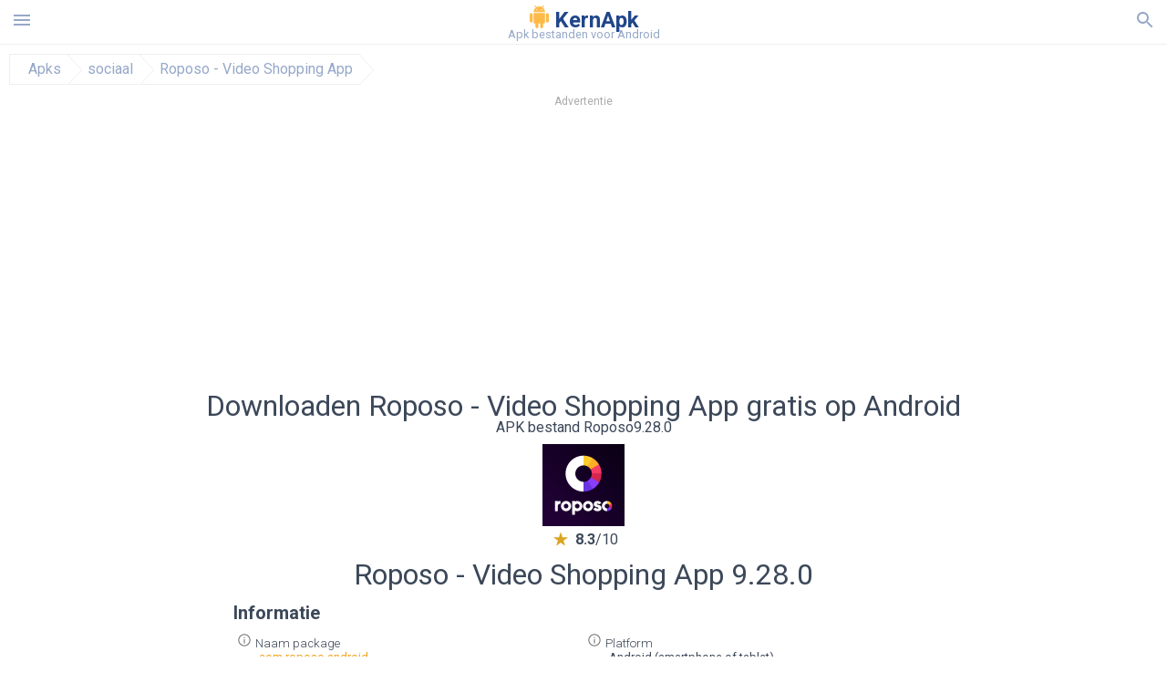

--- FILE ---
content_type: text/html; charset=UTF-8
request_url: https://kernapk.nl/downloaden/roposo-live/2299135
body_size: 25985
content:
<!doctype html><html lang="nl"> <head> <meta charset="utf-8"> <meta name="viewport" content="width=device-width,minimum-scale=1,initial-scale=1"> <title>Download apk bestand Roposo 9.28.0 voor Android - kernapk.nl</title> <meta name="keywords" content=""> <meta name="description" content=""> <link rel="dns-prefetch" href="//google-analytics.com/"> <link rel="dns-prefetch" href="//code.jquery.com/"> <link rel="dns-prefetch" href="//img.kernapk.nl"> <link rel="dns-prefetch" href="//adservice.google.com"> <link rel="dns-prefetch" href="//cm.g.doubleclick.net"> <link rel="dns-prefetch" href="//fonts.googleapis.com"> <link rel="dns-prefetch" href="//fonts.gstatic.com"> <link rel="dns-prefetch" href="//googleads.g.doubleclick.net"> <link rel="dns-prefetch" href="//pagead2.googlesyndication.com"> <link rel="dns-prefetch" href="//tpc.googlesyndication.com"> <link rel="dns-prefetch" href="//www.google.com"> <script type="application/ld+json"> { "@context": "http://schema.org", "@type": "WebPage", "breadcrumb": { "@type": "BreadcrumbList", "itemListElement": [ { "@type": "ListItem", "position": 1, "item": { "@id": "/categorie/apps", "name": "Apks" }
},{ "@type": "ListItem", "position": 2, "item": { "@id": "/categorie/social", "name": "sociaal" }
},{ "@type": "ListItem", "position": 3, "item": { "@id": "https://roposo-live.kernapk.nl", "name": "Roposo - Video Shopping App" }
} ] }, "url": "https://kernapk.nl", "potentialAction": { "@type": "SearchAction", "target": "//kernapk.nl/zoeken/{search_term_string}", "query-input": "required name=search_term_string" }
}</script> <link href='https://fonts.googleapis.com/css?family=Roboto:400,300,500,700' rel='stylesheet' type='text/css'> <style>html,body,div,span,iframe,h1,h2,h3,h4,h5,h6,p,blockquote,pre,a,abbr,del,dfn,em,img,ins,small,strike,strong,sub,sup,b,u,i,center,dl,dt,dd,ol,ul,li,form,input,label,table,caption,tbody,tfoot,thead,tr,th,td,article,aside,figure,figcaption,footer,header,menu,nav{margin:0;padding:0;border:0;font-size:100%;font-family:Roboto,"Helvetica Neue",Helvetica,Arial,sans-serif;vertical-align:baseline;font-weight:normal;text-decoration:none}article,aside,details,figcaption,figure,footer,header,hgroup,menu,nav,section{display:block}body{line-height:1;font-family:Roboto,Helvetica,Arial,sans-serif;color:#3c4859}ol,ul{list-style:none}blockquote,q{quotes:none}blockquote:before,blockquote:after,q:before,q:after{content:'';content:none}table{border-collapse:collapse;border-spacing:0}:focus{outline:0}.heads_wrap{display:table;height:48px;width:100%;border-bottom:1px solid #eee}.menu_icon,.search_menu_icon{height:24px;width:24px}.menu-par{height:30px;width:30px;float:right}.menu_but,.logo_but,.search_but,.search_txt_wrap,.search_sbm{display:table-cell;text-align:center;vertical-align:middle}.logo_but a{width:185px;height:35px;display:inline-block}.icon_logo{height:25px;width:25px;margin-top:3px}.logo_but span{font-size:1.5em;display:inline-block;height:35px;color:#21468b;font-weight:bold;vertical-align:top;margin-top:7px}.logo_but div{font-size:.8em;color:#96a8c8;margin-top:-6px}.second_color{color:#f2a016}.padding-10{padding:10px}.menu_but,.search_but,.search_sbm{height:48px;width:48px;cursor:pointer}.search_sbm{border-left:1px solid #eee;border-right:1px solid #eee}.search_off,.search_on{width:100%;display:table-row}.search_txt_wrap{text-align:left;padding-left:10px}.search_txt{width:100%;height:48px;border-radius:0;-webkit-appearance:none;border:0}.sugg_block{position:absolute;background-color:#fff;display:table;width:100%;z-index:1000;-webkit-box-shadow:0 5px 5px 0 rgba(50,50,50,.25);-moz-box-shadow:0 5px 5px 0 rgba(50,50,50,.25);box-shadow:0 5px 5px 0 rgba(50,50,50,.25)}.sugg_row{display:table-row}.sugg_row:hover{background-color:#eee}.sugg_img,.sugg_text,.sugg_right{display:table-cell;vertical-align:middle;border-bottom:1px solid #eee;height:48px}.sugg_text{width:100%;padding-left:10px;color:#3c3c3c;text-decoration:none}.sugg_text_preloader{height:10px;display:table-cell;width:100%;text-align:center}.sugg_right{width:48px}.sugg_img{padding-left:10px}.preloader_block{width:100%;display:table-cell;text-align:center;height:10px}.search_more{width:48px;height:36px;fill:#aaa}.sugg_row_more a{font-weight:bold;color:#aaa}.apps_list{text-align:center}.item{width:150px;height:243px;border:1px solid #eee;display:inline-block;padding:0;margin:4px;vertical-align:top}@media(min-width:768px){.item{margin:10px}}.app_icon{text-align:center;padding:15px}.app_name{font-size:.8em;font-weight:bold;display:table-cell;height:45px;width:150px;vertical-align:middle;padding-left:10px;padding-right:10px;background-color:#eee;color:#444;border-bottom:1px solid #eee;border-top:1px solid #eee}.app_link{text-decoration:none}.bottom_block{display:table-cell;text-align:left;vertical-align:bottom;font-size:.75em;color:#878787;height:45px;padding-left:10px;padding-right:10px;line-height:1.15em;vertical-align:middle}.version{white-space:nowrap;overflow:hidden;text-overflow:ellipsis;width:140px}.apps_list_row{display:inline-block;white-space:nowrap}.item_row{white-space:normal}.pagination{display:block;width:100%;text-align:center}.cur_page{color:#535353;font-weight:700;text-align:center;padding:20px}.pagination .pages{display:block;text-align:center}.pagination a{display:inline-block;padding:20px;border:1px solid #eee;vertical-align:middle;text-decoration:none;color:#878787;margin-left:5px;margin-right:5px}.pagination a:hover{background-color:#eee}.pagination svg{vertical-align:middle;fill:#878787}.footer{width:100%;text-align:center;display:block;padding-top:20px;padding-bottom:20px;border-top:1px solid #eee;margin-top:20px}.footer a{text-decoration:none;color:#96a8c8;font-size:.75em}.small_header,.up_header{margin:10px;margin-left:0;font-weight:bold;border-top:1px solid #eee;padding:10px;padding-top:15px;padding-left:10px;font-size:1.15em}.up_header{border:0}.light_header{margin:10px;margin-left:15px;font-weight:bold;font-size:.9em}.descr_more{display:block;width:100%;height:45px;background-image:url("[data-uri]");background-color:#eee;background-repeat:no-repeat;background-position-x:center;display:block;top:150px;left:0;position:relative;cursor:pointer;margin-top:-45px}.descr_toggle{display:inline-block;overflow:hidden;max-height:150px}.descr_toggle:before{display:inline-block;overflow:hidden;background:-webkit-linear-gradient(#eee,#333);-webkit-background-clip:text;-webkit-text-fill-color:transparent}.disp_none,.hide{display:none}.al_c{text-align:center}.al_c:hover{background-color:#fff}.fil0,.fil1,.fil2,.fil3{fill:#96a8c8}.icon{fill:#96a8c8}.fil-gray{fill:#96a8c8}.pushy{position:fixed;width:200px;height:100%;top:0;z-index:9999;background:#fff;overflow:auto;-webkit-overflow-scrolling:touch}.pushy a{display:block;color:#666;padding:15px 30px;text-decoration:none;padding:10px 10px 10px 20px;font-size:14px;line-height:20px}.pushy ul:first-child{margin-top:10px}.pushy.pushy-left{left:0}.pushy.pushy-right{right:0}.pushy-content{visibility:hidden}.pushy-left{-webkit-transform:translate3d(-200px,0,0);-ms-transform:translate3d(-200px,0,0);transform:translate3d(-200px,0,0)}.pushy-open-left #container,.pushy-open-left .push{-webkit-transform:translate3d(200px,0,0);-ms-transform:translate3d(200px,0,0);transform:translate3d(200px,0,0)}.pushy-right{-webkit-transform:translate3d(200px,0,0);-ms-transform:translate3d(200px,0,0);transform:translate3d(200px,0,0)}.pushy-open-right #container,.pushy-open-right .push{-webkit-transform:translate3d(-200px,0,0);-ms-transform:translate3d(-200px,0,0);transform:translate3d(-200px,0,0)}.pushy-open-left .pushy,.pushy-open-right .pushy{-webkit-transform:translate3d(0,0,0);-ms-transform:translate3d(0,0,0);transform:translate3d(0,0,0)}.pushy-open-left .pushy-content,.pushy-open-right .pushy-content{visibility:visible}#container,.pushy,.push{transition:transform .2s cubic-bezier(0.16,.68,.43,.99)}.pushy-content{transition:visibility .2s cubic-bezier(0.16,.68,.43,.99)}.site-overlay{display:none}.pushy-open-left .site-overlay,.pushy-open-right .site-overlay{display:block;position:fixed;top:0;right:0;bottom:0;left:0;z-index:9998;background-color:rgba(0,0,0,.5);-webkit-animation:fade 500ms;animation:fade 500ms}@keyframes fade{0%{opacity:0}100%{opacity:1}}@-webkit-keyframes fade{0%{opacity:0}100%{opacity:1}}.pushy-submenu{border-bottom:1px solid #eee}.pushy-submenu ul{padding-left:15px;transition:max-height .2s ease-in-out,visibility .2s ease-in-out}.pushy-submenu ul .pushy-link{transition:opacity .2s ease-in-out}.pushy-link{border-bottom:1px solid #ccc}.pushy-link svg{float:right}.pushy-submenu button{width:100%;color:#666;padding:15px 30px;text-align:left;background:transparent;border:0;font-size:1em}.pushy-submenu>a,.pushy-submenu>button{position:relative;padding-left:17px;font-size:1.1em}}.pushy-submenu>a::after,.pushy-submenu>button::after{content:'';display:block;height:24px;width:24px;position:absolute;top:50%;right:15px;background:url("[data-uri]") no-repeat;-webkit-transform:translateY(-50%);-ms-transform:translateY(-50%);transform:translateY(-50%);transition:transform .2s}.pushy-submenu-closed ul{max-height:0;overflow:hidden;visibility:hidden}.pushy-submenu-closed .pushy-link{opacity:0}.pushy-submenu-open ul{max-height:1000px;visibility:visible}.pushy-submenu-open .pushy-link{opacity:1}.pushy-submenu-open a::after,.pushy-submenu-open button::after{-webkit-transform:translateY(-50%) rotate(90deg);-ms-transform:translateY(-50%) rotate(90deg);transform:translateY(-50%) rotate(90deg)}.frame{height:250px;line-height:250px;overflow:hidden}.frame ul{list-style:none;margin:0;padding:0;height:100%;font-size:50px}.frame img{vertical-align:middle}.fancy_link{width:227px;height:250px;display:block}.frame ul li{float:left;width:227px;height:100%;margin:0 1px 0 0;padding:0;background:#eee;color:#ddd;text-align:center;cursor:pointer}.frame ul li.active{color:#fff;background:#eef}.scrollbar{margin:1em 0 1em 0;height:45px;background:#eee;line-height:0;cursor:pointer}.scrollbar .handle{width:100px;height:100%;cursor:pointer;background-image:url("[data-uri]");background-color:#ccc;background-repeat:no-repeat;background-position-x:center}.scrollbar .handle .mousearea{position:absolute;top:-9px;left:0;width:100%;height:20px}.breadcrumbs{margin:10px;display:table}.breadcrumbs li{position:relative;border:1px solid #eee;border-right:0;float:left;padding:.5em;padding-left:1.25em}.breadcrumbs a{display:inline-block;white-space:nowrap;text-decoration:none;color:#96a8c8;background:#fff;line-height:1em}.breadcrumbs a:before,.breadcrumbs a:after{content:"";width:0;height:0;position:absolute;top:0;z-index:200}.breadcrumbs a:hover{color:#3c3c3c}.breadcrumbs a:before{border-left:15px solid #eee;border-bottom:16px solid transparent;border-top:17px solid transparent;right:-15px}.breadcrumbs a:after{border-left:15px solid #fff;border-bottom:16px solid transparent;border-top:17px solid transparent;right:-14px}.full{margin:10px}.full_header{width:100%;text-align:center}.full_header h1{font-size:2em}}*/.full_header h1 span{font-weight:bold;max-width:100%;display:inline-block;text-overflow:ellipsis;overflow:hidden;text-transform:uppercase}.full_header_text{font-size:1em}.full_header_text a{color:#96a8c8;text-decoration:none}.header_icon{margin:10px}.header_rating{text-align:center}.header_rating svg,.header_rating div{vertical-align:middle;display:inline-block}.header_rating svg{height:1.5em;width:1.5em;fill:#daa520}.header_rating b{font-weight:bold}.dwn_up{width:100%}.dwn_up a{border:1px solid #21468b;text-align:center;font-size:1.5em;color:#fff;text-decoration:none;display:inline-block;padding:5px 10px 5px 10px;background-color:#21468b;border-radius:7px}.dwn_up span{display:block;float:left;font-size:.5em}.dwn_up h2{font-size:2em}.dwn_up svg{float:right;height:32px;width:32px;fill:#fff}.fileApks{background-color:#feba49;display:inline;color:#fff;padding:2px;margin-top:14px;border-radius:5px}svg.obb_dwn_files{width:48px;height:48px;fill:#fff}a.obb_color_files{background-color:#756c97;color:#fff !important}a.obb_color_files:hover{background-color:#756c97 !important;color:#fff;border-bottom-right-radius:5px;border-bottom-left-radius:5px}.obb_cache{background-color:#756c97;border-radius:7px;padding-bottom:0;padding-top:5px;color:#fff;display:inline-block}svg.obb_dwn{float:right}.obb_cache_size{font-size:.75em}.obb_space1{background-color:#fff;height:5px}.obb_space1 span{border-radius:0 0 7px 7px;height:10px;width:100%;background-color:#eee}.obb_space2{height:10px;background-color:#fff}.obb_wrap{background-color:#fff}.obb_cache a{background-color:unset;font-size:.95em;border:0}.st{font-size:.9em;margin-bottom:15px}.st a{color:#3c4859}.gr_color{background-color:#e2e6eb;border:1px solid #eee;padding:10px}.descr,.wn,.st{line-height:1.8em}.file_info{display:table}.file_info div{font-weight:bold;margin-bottom:5px;font-size:1.2em}.file_info li{display:inline-block;min-width:130px;height:37px;border:1px solid #eee;float:left;padding:10px;padding-left:5px;padding-right:5px;margin:10px;margin-left:0;margin-right:5px;font-size:.85em}.mylink{color:#96a8c8;max-width:280px;display:inline-block;text-overflow:ellipsis;overflow:hidden;white-space:nowrap}.files_list_li{border-top:1px solid #eee}.files_list_li:first-child{border:0}a.files_list{padding:5px;font-size:1em;color:#3c3c3c;width:100%;display:block;border-top:1px solid #eee;line-height:1.05em}a.files_list:hover{background-color:#eee}.files_left{display:table-cell;vertical-align:middle;width:48px;height:48px}.files_right{display:table-cell;vertical-align:middle;padding:10px;padding-top:0;padding-bottom:0}.files_name{font-weight:bold;font-size:1em}.files_size{font-size:.75em}.files_version{font-size:.85em;font-weight:bold}.share_wrap svg{width:40px;height:40px}.share_wrap a{color:#3c3c3c;display:inline-block;padding:5px;width:62px;font-size:.9em;text-overflow:ellipsis;overflow:hidden}}.share_wrap a:hover{background:#eee}.share_wrap div{color:gray;font-size:.85em;font-weight:bold}.share svg{fill:#96a8c8}.subscribe svg{fill:#96a8c8}.qr svg{fill:#96a8c8}.device_info{border:1px solid #eee}.device_info li{display:inline-block;background:#e2e6eb;width:110px;height:56px;font-size:.85em;vertical-align:top;padding:10px 10px 0 10px;margin:5px}.device_info b{font-weight:bold;display:block}li.dev_caption{height:100px;background:#fff;display:table;font-size:1.25em;margin:0 auto}li.dev_caption div{display:table-cell;vertical-align:middle;text-align:left;width:50%}li.dev_caption div:first-child{text-align:right}.text_up{font-weight:bold;padding-bottom:10px;padding-right:10px;margin-top:10px}.text_up2{padding:10px 0;background:#eee;margin:10px 0}.box_a{display:inline-block;width:300px;height:250px padding-bottom:5px;min-width:300px;min-height:250px}@media(min-width:480px){.box_a{width:336px;height:280px}}.box_b{display:inline-block;width:100%;padding-bottom:5px}.box_a_up{color:#a7b3c3;font-size:9px;padding-top:5px;padding-bottom:3px}.download_text{width:100%}.download_text a{font-weight:bold;color:#21468b;text-decoration:underline}.dwn_wrap{display:block;width:100%;text-align:center}.timer_wrap{width:100%;text-align:center;padding-top:10px}#timer{width:80px;display:inline-block}.pietimer{position:relative;font-size:200px;width:1em;height:1em}.pietimer>.percent{position:absolute;top:1.05em;left:0;width:3.33em;font-size:.3em;text-align:center;display:none}.pietimer>.slice{position:absolute;width:1em;height:1em;clip:rect(0px,1em,1em,0.5em)}.pietimer>.slice.gt50{clip:rect(auto,auto,auto,auto)}.pietimer>.slice>.pie{border:.1em solid silver;position:absolute;width:.8em;height:.8em;clip:rect(0em,0.5em,1em,0em);-moz-border-radius:.5em;-webkit-border-radius:.5em;border-radius:.5em}.pietimer>.slice>.pie.fill{-moz-transform:rotate(180deg) !important;-webkit-transform:rotate(180deg) !important;-o-transform:rotate(180deg) !important;transform:rotate(180deg) !important}.pietimer.fill>.percent{display:none}.pietimer.fill>.slice>.pie{border:transparent;background-color:silver;width:1em;height:1em}.box_perms{list-style-type:disc;padding:30px}.dwn_select{height:48px;width:48px}.rotate_180{-webkit-transform:rotate(180deg);-moz-transform:rotate(180deg);-o-transform:rotate(180deg);-ms-transform:rotate(180deg);transform:rotate(180deg)}.vars_list{cursor:pointer;line-height:1.15em}.vars_list ul{margin-left:10px}li.vars_list{line-height:1.05em}.files_size b{font-weight:bold}.additional_file_info{padding-bottom:12px}.f_ifo{font-size:.75em}.f_ifo b{font-weight:bold}.dwn_btn_wrap{display:inline-block;background:#eee;border-radius:7px;margin-bottom:12px}.no_margin{margin:0}.s_padding{padding:5px}.ups{color:#878787;margin:10px;margin-left:0;border-top:1px solid #eee;padding:10px;padding-top:15px;padding-left:10px}ul.tabs{margin:0;padding:0;list-style:none;border-bottom:1px solid #eee}ul.tabs li{border:1px solid #eee;border-bottom:2px solid #eee;background:#eee;display:inline-block;padding:10px 15px;cursor:pointer}ul.tabs li.current{background:#fff;border-bottom:2px solid #46bff5;font-weight:bold}.tab-content{display:none;padding:5px}.tab-content.current{display:inherit}.tag_lb,.show_more_tags{border:1px solid #46bff5;border-radius:3px;background:#fff;color:#525857;-webkit-transition:all .2s ease-in-out;transition:all .2s ease-in-out;margin:5px;display:inline-block;padding:0 10px;height:32px;vertical-align:baseline;text-align:center;line-height:28px}.tag_lb:hover{background:#46bff5;color:#fff}.tags_wrap{display:block;margin-left:5px;border:1px solid #eee;border-top:0}.tags_li{display:inline;list-style:none}.show_more_tags{background:#46bff5;border:1px solid #46bff5;color:#fff;padding:0 5px;margin:0}.show_more_tags:hover{background:#fff;color:#46bff5}.dwn_params_wrap{text-align:center;display:block;border-top:1px solid black;margin-top:12px;padding:10px;border-bottom:1px solid black}.dwn_params{text-align:left;display:inline-block;line-height:22px;max-width:100%}.dwn_params b{font-weight:bold}.dwn_params_wrap h1{font-weight:bold;font-size:1.2em;padding:15px}.dwn_params li{display:block;text-overflow:ellipsis;overflow:hidden;white-space:nowrap}.telegram_wrap p{margin-bottom:10px}.telegram_chat{background-color:#32afed;width:50px;display:inline-block;height:50px}.telegram_icon{width:48px;height:48px;fill:#fff}.t_small{width:18px;height:18px}.t_col{color:#32afed;font-weight:bold;font-size:1.2em}.join_telegram{margin-bottom:10px}.adslot_ATF{width:320px;height:50px;margin:0 auto}@media(min-device-width:468px){.adslot_ATF{width:468px;height:60px;margin:0 auto}}@media(min-device-width:728px){.adslot_ATF{width:728px;height:90px;margin:0 auto}}@media(min-device-width:970px){.adslot_ATF{width:970px;height:90px;margin:0 auto}}.adslot_S1,.adslot_S2,.adslot_BTF_M{display:inline-block;width:336px;height:280px;margin:0 auto}@media(min-device-width:970px){.adslot_S1{width:970px;height:250px}.adslot_S2{width:970px;height:90px}.adslot_BTF_M{display:none}}.adslot_ATF_test{display:inline-block;width:300px;height:250px}.adslot_S1_test,.adslot_S2_test,.adslot_BTF_M_test{display:inline-block;width:336px;height:280px}@media(min-device-width:970px){.adslot_ATF_test{width:728px;height:90px}.adslot_S1_test{width:970px;height:250px}.adslot_S2_test{width:970px;height:90px}.adslot_BTF_M_test{display:none}}.adslot_ATF_DWN{display:inline-block;width:300px;height:250px}.adslot_BTF_M_DWN,.adslot_S1_DWN,.adslot_S2_DWN,.adslot_S3_DWN{display:inline-block;width:336px;height:280px}@media(min-device-width:970px){.adslot_ATF_DWN{width:728px;height:90px}.adslot_S1_DWN{width:970px;height:250px}.adslot_S2_DWN,.adslot_S3_DWN{width:970px;height:90px}.adslot_BTF_M_DWN{display:none}}.adx_center{padding-top:10px;text-align:center;min-height:280px;display:flex;align-items:center}@media(max-height:320px) and (max-width:600px){.adx_center{min-height:50px}}.file_title b{font-weight:bold;color:green}.file_title i{font-weight:bold;color:red}.js-rating{width:100%;display:block;text-align:center}.sprite{display:inline-block}.sprite svg{width:100px;height:100px;opacity:.3}.sprite svg:hover{cursor:pointer;opacity:1}.sprite-fa-thumbs-up-grey{fill:green}.sprite-fa-thumbs-down-grey{fill:red}.apks_file{background:#feba49;color:white;font-weight:bold;display:inline-block;padding:3px;border:1px;border-radius:4px;position:relative;left:25px;top:11px;user-select:none}.apks_file_wrap{width:100%;text-align:right;background:#fff}#tableFileInfo table tbody{box-sizing:inherit;display:table}@media screen and (min-width:480px){#tableFileInfo table tbody{display:flex;flex-wrap:wrap}}@media screen and (min-width:768px){.oldFilesBlock{width:768px}}#tableFileInfo table tr{flex:0 0 auto;width:50%;padding:.25rem;border-bottom:1px solid #eee;box-sizing:inherit}#tableFileInfo table th{display:block;text-align:start;font-weight:300;font-size:smaller}#tableFileInfo table td{display:block;padding:0;padding-left:0;line-height:1.375;overflow-x:auto;font-size:80%;text-align:start;padding-left:24px}.t_svg{fill:#69696b;height:1rem;width:1rem;position:relative;margin-right:.25rem}.header2r{font-size:1.25rem;text-align:left;padding-bottom:.5rem;font-weight:bold}.tableWrap{max-width:768px;display:inline-block;margin-left:.5rem;margin-right:.5rem}.ellipsis{text-overflow:ellipsis;white-space:nowrap;overflow:hidden;display:block;max-width:100%}.oldFilesBlock{text-align:left;display:block;margin-left:.5rem;margin-right:.5rem}.dwn_faq{counter-reset:section}.dwn_faq h4{font-weight:600;font-size:.9rem;color:#4b4b4b;margin:12px 0 8px;margin-top:12px;counter-increment:item}.dwn_faq h4::before{content:counter(item) ". "}.dwn_faq span{margin:8px 0;font-size:.85rem;line-height:1.375}.top1{margin-top:1rem}.textleft{text-align:left}.w100{width:100%}.mt-1r{margin-top:1rem}.mt-10px{margin-top:10px}.splitFileList li{margin-left:2px;color:#78828e}.splitFileList{list-style-type:none}.splitFileList li::before{content:"∟";margin-right:1px}.attentionText{margin-top:1rem;display:block;border:1px solid red;padding:1rem;font-size:.9rem;font-weight:bold;background:#ffdbdb;border-radius:7px}.attentionTextCache{margin-top:1rem;display:block;padding:1rem;font-size:1rem;font-weight:bold;border-radius:7px;line-height:1.5rem}.adv_text{text-align:center;color:#aaa;font-size:12px;margin-bottom:1em;margin-top:1em}.clearfix::after{content:"";display:block;clear:left}.fancybox-enabled{overflow:hidden}.fancybox-enabled body{overflow:visible;height:100%}.fancybox-is-hidden{position:absolute;top:-9999px;left:-9999px;visibility:hidden}.fancybox-container{position:fixed;top:0;left:0;width:100%;height:100%;z-index:99993;-webkit-tap-highlight-color:transparent;-webkit-backface-visibility:hidden;backface-visibility:hidden;-webkit-transform:translateZ(0);transform:translateZ(0)}.fancybox-container~.fancybox-container{z-index:99992}.fancybox-outer,.fancybox-inner,.fancybox-bg,.fancybox-stage{position:absolute;top:0;right:0;bottom:0;left:0}.fancybox-outer{overflow-y:auto;-webkit-overflow-scrolling:touch}.fancybox-bg{background:#1e1e1e;opacity:0;transition-duration:inherit;transition-property:opacity;transition-timing-function:cubic-bezier(0.47,0,.74,.71)}.fancybox-is-open .fancybox-bg{opacity:.87;transition-timing-function:cubic-bezier(0.22,.61,.36,1)}.fancybox-infobar,.fancybox-toolbar,.fancybox-caption-wrap{position:absolute;direction:ltr;z-index:99997;opacity:0;visibility:hidden;transition:opacity .25s,visibility 0s linear .25s;box-sizing:border-box}.fancybox-show-infobar .fancybox-infobar,.fancybox-show-toolbar .fancybox-toolbar,.fancybox-show-caption .fancybox-caption-wrap{opacity:1;visibility:visible;transition:opacity .25s,visibility 0s}.fancybox-infobar{top:0;left:50%;margin-left:-79px}.fancybox-infobar__body{display:inline-block;width:70px;line-height:44px;font-size:13px;font-family:"Helvetica Neue",Helvetica,Arial,sans-serif;text-align:center;color:#ddd;background-color:rgba(30,30,30,.7);pointer-events:none;-webkit-user-select:none;-moz-user-select:none;-ms-user-select:none;user-select:none;-webkit-touch-callout:none;-webkit-tap-highlight-color:transparent;-webkit-font-smoothing:subpixel-antialiased}.fancybox-toolbar{top:0;right:0}.fancybox-stage{overflow:hidden;direction:ltr;z-index:99994;-webkit-transform:translate3d(0,0,0)}.fancybox-slide{position:absolute;top:0;left:0;width:100%;height:100%;margin:0;padding:0;overflow:auto;outline:0;white-space:normal;box-sizing:border-box;text-align:center;z-index:99994;-webkit-overflow-scrolling:touch;display:none;-webkit-backface-visibility:hidden;backface-visibility:hidden;transition-property:opacity,-webkit-transform;transition-property:transform,opacity;transition-property:transform,opacity,-webkit-transform;-webkit-transform-style:preserve-3d;transform-style:preserve-3d}.fancybox-slide::before{content:'';display:inline-block;vertical-align:middle;height:100%;width:0}.fancybox-is-sliding .fancybox-slide,.fancybox-slide--previous,.fancybox-slide--current,.fancybox-slide--next{display:block}.fancybox-slide--image{overflow:visible}.fancybox-slide--image::before{display:none}.fancybox-slide--video .fancybox-content,.fancybox-slide--video iframe{background:#000}.fancybox-slide--map .fancybox-content,.fancybox-slide--map iframe{background:#e5e3df}.fancybox-slide--next{z-index:99995}.fancybox-slide>*{display:inline-block;position:relative;padding:24px;margin:44px 0 44px;border-width:0;vertical-align:middle;text-align:left;background-color:#fff;overflow:auto;box-sizing:border-box}.fancybox-slide .fancybox-image-wrap{position:absolute;top:0;left:0;margin:0;padding:0;border:0;z-index:99995;background:transparent;cursor:default;overflow:visible;-webkit-transform-origin:top left;-ms-transform-origin:top left;transform-origin:top left;background-size:100% 100%;background-repeat:no-repeat;-webkit-backface-visibility:hidden;backface-visibility:hidden}.fancybox-can-zoomOut .fancybox-image-wrap{cursor:-webkit-zoom-out;cursor:zoom-out}.fancybox-can-zoomIn .fancybox-image-wrap{cursor:-webkit-zoom-in;cursor:zoom-in}.fancybox-can-drag .fancybox-image-wrap{cursor:-webkit-grab;cursor:grab}.fancybox-is-dragging .fancybox-image-wrap{cursor:-webkit-grabbing;cursor:grabbing}.fancybox-image,.fancybox-spaceball{position:absolute;top:0;left:0;width:100%;height:100%;margin:0;padding:0;border:0;max-width:none;max-height:none}.fancybox-spaceball{z-index:1}.fancybox-slide--iframe .fancybox-content{padding:0;width:80%;height:80%;max-width:calc(100% - 100px);max-height:calc(100% - 88px);overflow:visible;background:#fff}.fancybox-iframe{display:block;margin:0;padding:0;border:0;width:100%;height:100%;background:#fff}.fancybox-error{margin:0;padding:40px;width:100%;max-width:380px;background:#fff;cursor:default}.fancybox-error p{margin:0;padding:0;color:#444;font:16px/20px "Helvetica Neue",Helvetica,Arial,sans-serif}.fancybox-close-small{position:absolute;top:0;right:0;width:44px;height:44px;padding:0;margin:0;border:0;border-radius:0;outline:0;background:transparent;z-index:10;cursor:pointer}.fancybox-close-small:after{content:'×';position:absolute;top:5px;right:5px;width:30px;height:30px;font:20px/30px Arial,"Helvetica Neue",Helvetica,sans-serif;color:#888;font-weight:300;text-align:center;border-radius:50%;border-width:0;background:#fff;transition:background .25s;box-sizing:border-box;z-index:2}.fancybox-close-small:focus:after{outline:1px dotted #888}.fancybox-close-small:hover:after{color:#555;background:#eee}.fancybox-slide--iframe .fancybox-close-small{top:0;right:-44px}.fancybox-slide--iframe .fancybox-close-small:after{background:transparent;font-size:35px;color:#aaa}.fancybox-slide--iframe .fancybox-close-small:hover:after{color:#fff}.fancybox-caption-wrap{bottom:0;left:0;right:0;padding:60px 30px 0 30px;background:linear-gradient(to bottom,transparent 0,rgba(0,0,0,.1) 20%,rgba(0,0,0,.2) 40%,rgba(0,0,0,.6) 80%,rgba(0,0,0,.8) 100%);pointer-events:none}.fancybox-caption{padding:30px 0;border-top:1px solid rgba(255,255,255,.4);font-size:14px;font-family:"Helvetica Neue",Helvetica,Arial,sans-serif;color:#fff;line-height:20px;-webkit-text-size-adjust:none}.fancybox-caption a,.fancybox-caption button,.fancybox-caption select{pointer-events:all}.fancybox-caption a{color:#fff;text-decoration:underline}.fancybox-button{display:inline-block;position:relative;margin:0;padding:0;border:0;width:44px;height:44px;line-height:44px;text-align:center;background:transparent;color:#ddd;border-radius:0;cursor:pointer;vertical-align:top;outline:0}.fancybox-button[disabled]{cursor:default;pointer-events:none}.fancybox-infobar__body,.fancybox-button{background:rgba(30,30,30,.6)}.fancybox-button:hover:not([disabled]){color:#fff;background:rgba(0,0,0,.8)}.fancybox-button::before,.fancybox-button::after{content:'';pointer-events:none;position:absolute;background-color:currentColor;color:currentColor;opacity:.9;box-sizing:border-box;display:inline-block}.fancybox-button[disabled]::before,.fancybox-button[disabled]::after{opacity:.3}.fancybox-button--left::after,.fancybox-button--right::after{top:18px;width:6px;height:6px;background:transparent;border-top:solid 2px currentColor;border-right:solid 2px currentColor}.fancybox-button--left::after{left:20px;-webkit-transform:rotate(-135deg);-ms-transform:rotate(-135deg);transform:rotate(-135deg)}.fancybox-button--right::after{right:20px;-webkit-transform:rotate(45deg);-ms-transform:rotate(45deg);transform:rotate(45deg)}.fancybox-button--left{border-bottom-left-radius:5px}.fancybox-button--right{border-bottom-right-radius:5px}.fancybox-button--close::before,.fancybox-button--close::after{content:'';display:inline-block;position:absolute;height:2px;width:16px;top:calc(50% - 1px);left:calc(50% - 8px)}.fancybox-button--close::before{-webkit-transform:rotate(45deg);-ms-transform:rotate(45deg);transform:rotate(45deg)}.fancybox-button--close::after{-webkit-transform:rotate(-45deg);-ms-transform:rotate(-45deg);transform:rotate(-45deg)}.fancybox-arrow{position:absolute;top:50%;margin:-50px 0 0 0;height:100px;width:54px;padding:0;border:0;outline:0;background:none;cursor:pointer;z-index:99995;opacity:0;-webkit-user-select:none;-moz-user-select:none;-ms-user-select:none;user-select:none;transition:opacity .25s}.fancybox-arrow::after{content:'';position:absolute;top:28px;width:44px;height:44px;background-color:rgba(30,30,30,.8);background-image:url([data-uri]);background-repeat:no-repeat;background-position:center center;background-size:24px 24px}.fancybox-arrow--right{right:0}.fancybox-arrow--left{left:0;-webkit-transform:scaleX(-1);-ms-transform:scaleX(-1);transform:scaleX(-1)}.fancybox-arrow--right::after,.fancybox-arrow--left::after{left:0}.fancybox-show-nav .fancybox-arrow{opacity:.6}.fancybox-show-nav .fancybox-arrow[disabled]{opacity:.3}.fancybox-loading{border:6px solid rgba(100,100,100,.4);border-top:6px solid rgba(255,255,255,.6);border-radius:100%;height:50px;width:50px;-webkit-animation:fancybox-rotate .8s infinite linear;animation:fancybox-rotate .8s infinite linear;background:transparent;position:absolute;top:50%;left:50%;margin-top:-25px;margin-left:-25px;z-index:99999}@-webkit-keyframes fancybox-rotate{from{-webkit-transform:rotate(0deg);transform:rotate(0deg)}to{-webkit-transform:rotate(359deg);transform:rotate(359deg)}}@keyframes fancybox-rotate{from{-webkit-transform:rotate(0deg);transform:rotate(0deg)}to{-webkit-transform:rotate(359deg);transform:rotate(359deg)}}.fancybox-animated{transition-timing-function:cubic-bezier(0,0,.25,1)}.fancybox-fx-slide.fancybox-slide--previous{-webkit-transform:translate3d(-100%,0,0);transform:translate3d(-100%,0,0);opacity:0}.fancybox-fx-slide.fancybox-slide--next{-webkit-transform:translate3d(100%,0,0);transform:translate3d(100%,0,0);opacity:0}.fancybox-fx-slide.fancybox-slide--current{-webkit-transform:translate3d(0,0,0);transform:translate3d(0,0,0);opacity:1}.fancybox-fx-fade.fancybox-slide--previous,.fancybox-fx-fade.fancybox-slide--next{opacity:0;transition-timing-function:cubic-bezier(0.19,1,.22,1)}.fancybox-fx-fade.fancybox-slide--current{opacity:1}.fancybox-fx-zoom-in-out.fancybox-slide--previous{-webkit-transform:scale3d(1.5,1.5,1.5);transform:scale3d(1.5,1.5,1.5);opacity:0}.fancybox-fx-zoom-in-out.fancybox-slide--next{-webkit-transform:scale3d(0.5,.5,.5);transform:scale3d(0.5,.5,.5);opacity:0}.fancybox-fx-zoom-in-out.fancybox-slide--current{-webkit-transform:scale3d(1,1,1);transform:scale3d(1,1,1);opacity:1}.fancybox-fx-rotate.fancybox-slide--previous{-webkit-transform:rotate(-360deg);-ms-transform:rotate(-360deg);transform:rotate(-360deg);opacity:0}.fancybox-fx-rotate.fancybox-slide--next{-webkit-transform:rotate(360deg);-ms-transform:rotate(360deg);transform:rotate(360deg);opacity:0}.fancybox-fx-rotate.fancybox-slide--current{-webkit-transform:rotate(0deg);-ms-transform:rotate(0deg);transform:rotate(0deg);opacity:1}.fancybox-fx-circular.fancybox-slide--previous{-webkit-transform:scale3d(0,0,0) translate3d(-100%,0,0);transform:scale3d(0,0,0) translate3d(-100%,0,0);opacity:0}.fancybox-fx-circular.fancybox-slide--next{-webkit-transform:scale3d(0,0,0) translate3d(100%,0,0);transform:scale3d(0,0,0) translate3d(100%,0,0);opacity:0}.fancybox-fx-circular.fancybox-slide--current{-webkit-transform:scale3d(1,1,1) translate3d(0,0,0);transform:scale3d(1,1,1) translate3d(0,0,0);opacity:1}.fancybox-fx-tube.fancybox-slide--previous{-webkit-transform:translate3d(-100%,0,0) scale(0.1) skew(-10deg);transform:translate3d(-100%,0,0) scale(0.1) skew(-10deg)}.fancybox-fx-tube.fancybox-slide--next{-webkit-transform:translate3d(100%,0,0) scale(0.1) skew(10deg);transform:translate3d(100%,0,0) scale(0.1) skew(10deg)}.fancybox-fx-tube.fancybox-slide--current{-webkit-transform:translate3d(0,0,0) scale(1);transform:translate3d(0,0,0) scale(1)}@media all and (max-width:800px){.fancybox-infobar{left:0;margin-left:0}.fancybox-button--left,.fancybox-button--right{display:none !important}.fancybox-caption{padding:20px 0;margin:0}}.fancybox-button--fullscreen::before{width:15px;height:11px;left:calc(50% - 7px);top:calc(50% - 6px);border:2px solid;background:none}.fancybox-button--play::before,.fancybox-button--pause::before{top:calc(50% - 6px);left:calc(50% - 4px);background:transparent}.fancybox-button--play::before{width:0;height:0;border-top:6px inset transparent;border-bottom:6px inset transparent;border-left:10px solid;border-radius:1px}.fancybox-button--pause::before{width:7px;height:11px;border-style:solid;border-width:0 2px 0 2px}.fancybox-thumbs{display:none}.fancybox-button--thumbs{display:none}@media all and (min-width:800px){.fancybox-button--thumbs{display:inline-block}.fancybox-button--thumbs span{font-size:23px}.fancybox-button--thumbs::before{width:3px;height:3px;top:calc(50% - 2px);left:calc(50% - 2px);box-shadow:0 -4px 0,-4px -4px 0,4px -4px 0,0 0 0 32px inset,-4px 0 0,4px 0 0,0 4px 0,-4px 4px 0,4px 4px 0}.fancybox-thumbs{position:absolute;top:0;right:0;bottom:0;left:auto;width:220px;margin:0;padding:5px 5px 0 0;background:#fff;word-break:normal;-webkit-tap-highlight-color:transparent;-webkit-overflow-scrolling:touch;-ms-overflow-style:-ms-autohiding-scrollbar;box-sizing:border-box;z-index:99995}.fancybox-show-thumbs .fancybox-thumbs{display:block}.fancybox-show-thumbs .fancybox-inner{right:220px}.fancybox-thumbs>ul{list-style:none;position:absolute;position:relative;width:100%;height:100%;margin:0;padding:0;overflow-x:hidden;overflow-y:auto;font-size:0}.fancybox-thumbs>ul>li{float:left;overflow:hidden;max-width:50%;padding:0;margin:0;width:105px;height:75px;position:relative;cursor:pointer;outline:0;border:5px solid transparent;border-top-width:0;border-right-width:0;-webkit-tap-highlight-color:transparent;-webkit-backface-visibility:hidden;backface-visibility:hidden;box-sizing:border-box}li.fancybox-thumbs-loading{background:rgba(0,0,0,.1)}.fancybox-thumbs>ul>li>img{position:absolute;top:0;left:0;min-width:100%;min-height:100%;max-width:none;max-height:none;-webkit-touch-callout:none;-webkit-user-select:none;-moz-user-select:none;-ms-user-select:none;user-select:none}.fancybox-thumbs>ul>li:before{content:'';position:absolute;top:0;right:0;bottom:0;left:0;border-radius:2px;border:4px solid #4ea7f9;z-index:99991;opacity:0;transition:all .2s cubic-bezier(0.25,.46,.45,.94)}.fancybox-thumbs>ul>li.fancybox-thumbs-active:before{opacity:1}}</style> <link rel="apple-touch-icon" sizes="180x180" href="/i/droid/180.png"><link rel="icon" type="image/png" href="/i/droid/32.png" sizes="32x32"><link rel="icon" type="image/png" href="/i/droid/16.png" sizes="16x16"><link rel="mask-icon" href="/i/droid/favicon.png" color="#21468b"><meta name="theme-color" content="#21468b"><meta name="apple-mobile-web-app-capable" content="yes"> <svg class="hide" xmlns="http://www.w3.org/2000/svg"> <symbol id="logo" viewBox="0 0 24 24"> <path fill="#feba49" d="M15,5H14V4H15M10,5H9V4H10M15.53,2.16L16.84,0.85C17.03,0.66 17.03,0.34 16.84,0.14C16.64,-0.05 16.32,-0.05 16.13,0.14L14.65,1.62C13.85,1.23 12.95,1 12,1C11.04,1 10.14,1.23 9.34,1.63L7.85,0.14C7.66,-0.05 7.34,-0.05 7.15,0.14C6.95,0.34 6.95,0.66 7.15,0.85L8.46,2.16C6.97,3.26 6,5 6,7H18C18,5 17,3.25 15.53,2.16M20.5,8A1.5,1.5 0 0,0 19,9.5V16.5A1.5,1.5 0 0,0 20.5,18A1.5,1.5 0 0,0 22,16.5V9.5A1.5,1.5 0 0,0 20.5,8M3.5,8A1.5,1.5 0 0,0 2,9.5V16.5A1.5,1.5 0 0,0 3.5,18A1.5,1.5 0 0,0 5,16.5V9.5A1.5,1.5 0 0,0 3.5,8M6,18A1,1 0 0,0 7,19H8V22.5A1.5,1.5 0 0,0 9.5,24A1.5,1.5 0 0,0 11,22.5V19H13V22.5A1.5,1.5 0 0,0 14.5,24A1.5,1.5 0 0,0 16,22.5V19H17A1,1 0 0,0 18,18V8H6V18Z" /> </symbol> <symbol id="search" viewBox="0 0 24 24"> <path d="M15.5 14h-.79l-.28-.27C15.41 12.59 16 11.11 16 9.5 16 5.91 13.09 3 9.5 3S3 5.91 3 9.5 5.91 16 9.5 16c1.61 0 3.09-.59 4.23-1.57l.27.28v.79l5 4.99L20.49 19l-4.99-5zm-6 0C7.01 14 5 11.99 5 9.5S7.01 5 9.5 5 14 7.01 14 9.5 11.99 14 9.5 14z"/> <path d="M0 0h24v24H0z" fill="none"/> </symbol> <symbol id="menu" viewBox="0 0 24 24"> <path d="M0 0h24v24H0z" fill="none"/> <path d="M3 18h18v-2H3v2zm0-5h18v-2H3v2zm0-7v2h18V6H3z"/> </symbol> <symbol id="enter" viewBox="0 0 24 24"> <path d="M0 0h24v24H0V0z" fill="none"/> <path d="M11 9l1.42 1.42L8.83 14H18V4h2v12H8.83l3.59 3.58L11 21l-6-6 6-6z"/> </symbol> <symbol id="clear" viewBox="0 0 24 24"> <path d="M19 6.41L17.59 5 12 10.59 6.41 5 5 6.41 10.59 12 5 17.59 6.41 19 12 13.41 17.59 19 19 17.59 13.41 12z"/> <path d="M0 0h24v24H0z" fill="none"/> </symbol> <symbol id="right" viewBox="0 0 24 24"> <path d="M8.59 16.34l4.58-4.59-4.58-4.59L10 5.75l6 6-6 6z"/> <path d="M0-.25h24v24H0z" fill="none"/> </symbol> <symbol id="left" viewBox="0 0 24 24"> <path d="M15.41 16.09l-4.58-4.59 4.58-4.59L14 5.5l-6 6 6 6z"/> <path d="M0-.5h24v24H0z" fill="none"/> </symbol> <symbol id="down" viewBox="0 0 24 24"> <path d="M7.41 7.84L12 12.42l4.59-4.58L18 9.25l-6 6-6-6z"/> <path d="M0-.75h24v24H0z" fill="none"/> </symbol> <symbol id="rating" viewBox="0 0 18 18"> <path d="M9 11.3l3.71 2.7-1.42-4.36L15 7h-4.55L9 2.5 7.55 7H3l3.71 2.64L5.29 14z"/> <path d="M0 0h18v18H0z" fill="none"/> </symbol> <symbol id="download" viewBox="0 0 24 24"> <path d="M19 9h-4V3H9v6H5l7 7 7-7zM5 18v2h14v-2H5z"/> <path d="M0 0h24v24H0z" fill="none"/> </symbol> <symbol id="qr" viewBox="0 0 100 100"> <path d="M60,30H50v10h40V10H60V30z M70,20h10v10H70V20z"/> <path d="M50,20V10H10v30h10v10h10V40h10V20H50z M30,30H20V20h10V30z"/> <rect x="50" y="50" width="20" height="10"/> <rect x="80" y="50" width="10" height="10"/> <rect x="70" y="60" width="10" height="10"/> <rect x="80" y="70" width="10" height="20"/> <rect x="60" y="80" width="10" height="10"/> <path d="M40,80h20V70H40V60H10v30h30V80z M30,80H20V70h10V80z"/> <rect x="40" y="40" width="10" height="10"/> </symbol> <symbol id="rss" viewBox="0 0 24 24"> <path d="M0 0h24v24H0z" fill="none"/> <circle cx="6.18" cy="17.82" r="2.18"/> <path d="M4 4.44v2.83c7.03 0 12.73 5.7 12.73 12.73h2.83c0-8.59-6.97-15.56-15.56-15.56zm0 5.66v2.83c3.9 0 7.07 3.17 7.07 7.07h2.83c0-5.47-4.43-9.9-9.9-9.9z"/> </symbol> <symbol id="email" viewBox="0 0 24 24"> <path d="M0 0h24v24H0z" fill="none"/> <path d="M20 4H4c-1.1 0-1.99.9-1.99 2L2 18c0 1.1.9 2 2 2h16c1.1 0 2-.9 2-2V6c0-1.1-.9-2-2-2zm0 14H4V8l8 5 8-5v10zm-8-7L4 6h16l-8 5z"/> </symbol> <symbol id="subscribe" viewBox="0 0 24 24"> <defs><path d="M0 0h24v24H0V0z" id="a"/></defs> <path clip-path="url(#b)" d="M21 10.12h-6.78l2.74-2.82c-2.73-2.7-7.15-2.8-9.88-.1-2.73 2.71-2.73 7.08 0 9.79 2.73 2.71 7.15 2.71 9.88 0C18.32 15.65 19 14.08 19 12.1h2c0 1.98-.88 4.55-2.64 6.29-3.51 3.48-9.21 3.48-12.72 0-3.5-3.47-3.53-9.11-.02-12.58 3.51-3.47 9.14-3.47 12.65 0L21 3v7.12zM12.5 8v4.25l3.5 2.08-.72 1.21L11 13V8h1.5z"/> </symbol> <symbol id="share" viewBox="0 0 24 24"> <path d="M0 0h24v24H0z" fill="none"/> <path d="M18 16.08c-.76 0-1.44.3-1.96.77L8.91 12.7c.05-.23.09-.46.09-.7s-.04-.47-.09-.7l7.05-4.11c.54.5 1.25.81 2.04.81 1.66 0 3-1.34 3-3s-1.34-3-3-3-3 1.34-3 3c0 .24.04.47.09.7L8.04 9.81C7.5 9.31 6.79 9 6 9c-1.66 0-3 1.34-3 3s1.34 3 3 3c.79 0 1.5-.31 2.04-.81l7.12 4.16c-.05.21-.08.43-.08.65 0 1.61 1.31 2.92 2.92 2.92 1.61 0 2.92-1.31 2.92-2.92s-1.31-2.92-2.92-2.92z"/> </symbol> <symbol id="share2" viewBox="0 0 18.1 20.95"> <path d="M18.11 0L-.01 12.07l8 4v4.88l2.26-3.75 6.65 3.32zm-3 17.37l-3.93-2 1.81-6.42-5 4.91-4-2.03 11.9-7.93z"></path> </symbol> <symbol id="updated" viewBox="0 0 18.1 20.95"> <path d="M0 0h24v24H0z" fill="none"/> <path d="M15 1H9v2h6V1zm-4 13h2V8h-2v6zm8.03-6.61l1.42-1.42c-.43-.51-.9-.99-1.41-1.41l-1.42 1.42C16.07 4.74 14.12 4 12 4c-4.97 0-9 4.03-9 9s4.02 9 9 9 9-4.03 9-9c0-2.12-.74-4.07-1.97-5.61zM12 20c-3.87 0-7-3.13-7-7s3.13-7 7-7 7 3.13 7 7-3.13 7-7 7z"/> </symbol> <symbol id="dots" viewBox="0 0 24 24"> <path d="M0 0h24v24H0z" fill="none"/> <path d="M6 10c-1.1 0-2 .9-2 2s.9 2 2 2 2-.9 2-2-.9-2-2-2zm12 0c-1.1 0-2 .9-2 2s.9 2 2 2 2-.9 2-2-.9-2-2-2zm-6 0c-1.1 0-2 .9-2 2s.9 2 2 2 2-.9 2-2-.9-2-2-2z"/> </symbol> <symbol id="telegram" viewBox="0 0 32 32"> <path d="M25.515 6.896L6.027 14.41c-1.33.534-1.322 1.276-.243 1.606l5 1.56 1.72 5.66c.226.625.115.873.77.873.506 0 .73-.235 1.012-.51l2.43-2.363 5.056 3.734c.93.514 1.602.25 1.834-.863l3.32-15.638c.338-1.363-.52-1.98-1.41-1.577z"/> </symbol> <symbol id="thumbdown" viewBox="0 0 24 24"> <path fill="none" d="M0 0h24v24H0z"/><path d="M15 3H6c-.83 0-1.54.5-1.84 1.22l-3.02 7.05c-.09.23-.14.47-.14.73v2c0 1.1.9 2 2 2h6.31l-.95 4.57-.03.32c0 .41.17.79.44 1.06L9.83 23l6.59-6.59c.36-.36.58-.86.58-1.41V5c0-1.1-.9-2-2-2zm4 0v12h4V3h-4z"/> </symbol> <symbol id="thumbup" viewBox="0 0 24 24"> <path fill="none" d="M0 0h24v24H0V0z"/><path d="M1 21h4V9H1v12zm22-11c0-1.1-.9-2-2-2h-6.31l.95-4.57.03-.32c0-.41-.17-.79-.44-1.06L14.17 1 7.59 7.59C7.22 7.95 7 8.45 7 9v10c0 1.1.9 2 2 2h9c.83 0 1.54-.5 1.84-1.22l3.02-7.05c.09-.23.14-.47.14-.73v-2z"/> </symbol> <symbol id="info" viewBox="0 0 48 48"><path d="M 24 4 C 12.972066 4 4 12.972074 4 24 C 4 35.027926 12.972066 44 24 44 C 35.027934 44 44 35.027926 44 24 C 44 12.972074 35.027934 4 24 4 z M 24 7 C 33.406615 7 41 14.593391 41 24 C 41 33.406609 33.406615 41 24 41 C 14.593385 41 7 33.406609 7 24 C 7 14.593391 14.593385 7 24 7 z M 24 14 A 2 2 0 0 0 24 18 A 2 2 0 0 0 24 14 z M 23.976562 20.978516 A 1.50015 1.50015 0 0 0 22.5 22.5 L 22.5 33.5 A 1.50015 1.50015 0 1 0 25.5 33.5 L 25.5 22.5 A 1.50015 1.50015 0 0 0 23.976562 20.978516 z"/> </symbol></svg> </head> <body> <div class="heads_wrap"> <div class="search_off"> <div class="menu_but menu-btn" id="menu_but"><svg class="icon menu_icon"><use xlink:href="#menu"></use></svg></div> <div class="logo_but" id="logo_up"> <a href="https://kernapk.nl"> <svg class="icon_logo"><use xlink:href="#logo"></use></svg> <span>KernApk</span> </a> <div>Apk bestanden voor Android</div> </div> <div class="search_but" id="search_but1"><svg class="icon search_menu_icon"><use xlink:href="#search"></use></svg></div> </div> <div class="search_on disp_none"> <div class="search_txt_wrap"><form id="search_form" method="get" action="https://kernapk.nl/get_apks_search"><input name="q-apk" autocomplete="off" class="search_txt" type="text" value=""></form></div> <div class="search_sbm"><svg class="icon search_menu_icon"><use xlink:href="#enter"></use></svg></div> <div class="search_but"><svg class="icon search_menu_icon"><use xlink:href="#clear"></use></svg></div> </div> </div> <div class="sugg_block disp_none"></div> <div class="dwn_wrap"> <ul class="breadcrumbs"><li><a href="/categorie/apps">Apks</a></li><li><a href="/categorie/social">sociaal</a></li><li><a href="https://roposo-live.kernapk.nl">Roposo - Video Shopping App</a></li></ul> <div class='adv_text'>Advertentie</div><div class="adx_center padding_top"><script async src="https://pagead2.googlesyndication.com/pagead/js/adsbygoogle.js?client=ca-pub-4100115950925285" crossorigin="anonymous"></script><ins class="adsbygoogle adslot_ATF" style="display:block" data-full-width-responsive="true" data-ad-client="ca-pub-4100115950925285" data-ad-slot="8073418878" data-ad-format="auto"></ins><script>(adsbygoogle = window.adsbygoogle || []).push({});</script></div> <div class="full_header mt-10px"> <div class="full_header_text"><h1>Downloaden Roposo - Video Shopping App gratis op Android</h1><span>APK bestand Roposo9.28.0</span></div> <div class="header_icon"> <img width="90" height="90" alt="icon Roposo" src="https://kernapk.nl/img.kernapk.nl:bz0zeXJocm0mbD0zbmQmaD1wbmcmZj1HbGk5MCZpPTg"> <div class="header_rating"> <svg class="icon"><use xlink:href="#rating"></use></svg> <div><b>8.3</b>/10</div> </div> </div> <div class="full_header_text"> <h1><span>Roposo - Video Shopping App</span> <span>9.28.0</span></h1> </div> <div class="tableWrap"> <div id="tableFileInfo" class="top1"> <div class="header2r">Informatie</div> <table> <tbody> <tr> <th><svg class="t_svg"><use xlink:href="#info"></use></svg>Naam package</th> <td class="ellipsis"><a class="second_color" href="https://roposo-live.kernapk.nl">com.roposo.android</a><br></td> </tr> <tr> <th><svg class="t_svg"><use xlink:href="#info"></use></svg>Platform</th> <td>Android (smartphone of tablet)</td> </tr> <tr> <th><svg class="t_svg"><use xlink:href="#info"></use></svg>Vereisten</th> <td>Android 5.0+</td> </tr> <tr> <th><svg class="t_svg"><use xlink:href="#info"></use></svg>Architectuur</th> <td><div class="ellipsis">voor <span class="second_color">ARM8 ARM7 ARM6 x86_64 x86 </span> devices</div></td></tr> <tr> <th><svg class="t_svg"><use xlink:href="#info"></use></svg>Bestandsversie</th> <td>9.28.0</td> </tr> <tr> <th><svg class="t_svg"><use xlink:href="#info"></use></svg>Versiecode</th> <td>92800</td> </tr> <tr> <th><svg class="t_svg"><use xlink:href="#info"></use></svg>Grootte</th> <td class="ellipsis">121.02 MB (126,894,018 bytes)</td> </tr> <tr> <th><svg class="t_svg"><use xlink:href="#info"></use></svg>Licentie</th> <td>gratis</td> </tr> <tr> <th><svg class="t_svg"><use xlink:href="#info"></use></svg>md5 hash</th> <td><div class="ellipsis">86bd334c6a6db33274ac006547dd1477</div></td> </tr> <tr> <th><svg class="t_svg"><use xlink:href="#info"></use></svg>Bestandstype</th> <td>APK bestand </td> </tr> <tr> <th><svg class="t_svg"><use xlink:href="#info"></use></svg>bestandshandtekening (SHA1):</th> <td><div class="ellipsis">A122E6A3AEC0976349B11E0112AE081640AD1587 </div></td></tr> <tr> <th><svg class="t_svg"><use xlink:href="#info"></use></svg>Bestandsnaam</th> <td>Roposo-9.28.0.apk</td> </tr> <tr> <th><svg class="t_svg"><use xlink:href="#info"></use></svg>geëpload</th> <td>16 sep 2022</td> </tr> </tbody> </table></div> </div> <div class='adv_text'>Advertentie</div><div class="adx_center"><script async src="https://pagead2.googlesyndication.com/pagead/js/adsbygoogle.js?client=ca-pub-4100115950925285" crossorigin="anonymous"></script><ins class="adsbygoogle adslot_S1" style="display:block" data-full-width-responsive="true" data-ad-client="ca-pub-4100115950925285" data-ad-slot="5255683845" data-ad-format="auto"></ins><script>(adsbygoogle = window.adsbygoogle || []).push({});</script></div> <div class="dwn_up top1"> <div class="dwn_btn_wrap"> <a class="dwn1" href="https://kernapk.nl/go/?file_id=2299135&b=[base64]" rel="nofollow"> <span><h2>Download starten</h2></span> <svg><use xlink:href="#download"></use></svg> </a> </div> </div> </div> <p class="padding-10"><a class="second_color" href="https://kernapk.nl/install-apk">Hoe het APK / APKS / OBB-bestand op Android te installeren</a></p> <div class="tableWrap"> <div class='adv_text'>Advertentie</div><div class=""><div><script data-cfasync="false" async type="text/javascript" src="//hy.gemlikevarios.com/tW6uJ2mxBDYICc/121732"></script></div></div> <a name="old" class="mt-1r"></a><div class="oldFilesBlock"><div class="header2r mt-1r">Vorige versies van Roposo - Video Shopping App</div><div class="old_vers_list descr_toggle show_img_lazy_list"><ul> <li class="files_list_li"> <a class="files_list" href="https://kernapk.nl/downloaden/roposo-live/2871177"> <div class="files_left"> <div class="app-icon"><img alt="icon Roposo(Roposo - Video Shopping App) 10.38.0" width=48 height=48 src="https://kernapk.nl/img.kernapk.nl:bz05ZDBmbDcmbD0xcWImaD1wbmcmZj1BZmk0OCZpPTM"></div> </div> <div class="files_right"> <div class="files_name">Roposo(Roposo - Video Shopping App) 10.38.0</div> <div class="files_size">geëpload: 2024/19/03 grootte: 104.37 MB</div> <div class="files_size">Android 6.0+, ARM8 ARM7 ARM6 x86_64 x86 </div> </div> </a> </li> <li class="files_list_li"> <a class="files_list" href="https://kernapk.nl/downloaden/roposo-live/2871176"> <div class="files_left"> <div class="app-icon"><img alt="icon Roposo(Roposo - Video Shopping App) 10.37.2" width=48 height=48 src="https://kernapk.nl/img.kernapk.nl:bz05ZDBkdHImbD0xcmcmaD1wbmcmZj1BZmk0OCZpPTM"></div> </div> <div class="files_right"> <div class="files_name">Roposo(Roposo - Video Shopping App) 10.37.2</div> <div class="files_size">geëpload: 2024/19/03 grootte: 119.07 MB</div> <div class="files_size">Android 6.0+, ARM8 ARM7 ARM6 x86_64 x86 </div> </div> </a> </li> <li class="files_list_li"> <a class="files_list" href="https://kernapk.nl/downloaden/roposo-live/2857339"> <div class="files_left"> <div class="app-icon"><img alt="icon Roposo(Roposo - Video Shopping App) 10.36.1" width=48 height=48 src="https://kernapk.nl/img.kernapk.nl:bz04eHMycDkmbD0xcmcmaD1wbmcmZj1BZmk0OCZpPTM"></div> </div> <div class="files_right"> <div class="files_name">Roposo(Roposo - Video Shopping App) 10.36.1</div> <div class="files_size">geëpload: 2024/06/03 grootte: 118.97 MB</div> <div class="files_size">Android 6.0+, ARM8 ARM7 ARM6 x86_64 x86 </div> </div> </a> </li> <li class="files_list_li"> <a class="files_list" href="https://kernapk.nl/downloaden/roposo-live/2856520"> <div class="files_left"> <div class="app-icon"><img alt="icon Roposo(Roposo - Video Shopping App) 10.36.0" width=48 height=48 src="https://kernapk.nl/img.kernapk.nl:bz04d3Y3Z2UmbD0xcmcmaD1wbmcmZj1BZmk0OCZpPTM"></div> </div> <div class="files_right"> <div class="files_name">Roposo(Roposo - Video Shopping App) 10.36.0</div> <div class="files_size">geëpload: 2024/04/03 grootte: 118.97 MB</div> <div class="files_size">Android 6.0+, ARM8 ARM7 ARM6 x86_64 x86 </div> </div> </a> </li> <li class="files_list_li"> <a class="files_list" href="https://kernapk.nl/downloaden/roposo-live/2840493"> <div class="files_left"> <div class="app-icon"><img alt="icon Roposo(Roposo - Video Shopping App) 10.35.0" width=48 height=48 src="https://kernapk.nl/img.kernapk.nl:bz04ZzJndWcmbD0xcmcmaD1wbmcmZj1BZmk0OCZpPTM"></div> </div> <div class="files_right"> <div class="files_name">Roposo(Roposo - Video Shopping App) 10.35.0</div> <div class="files_size">geëpload: 2024/29/02 grootte: 118.59 MB</div> <div class="files_size">Android 6.0+, ARM8 ARM7 ARM6 x86_64 x86 </div> </div> </a> </li> <li class="files_list_li"> <a class="files_list" href="https://kernapk.nl/downloaden/roposo-live/2834493"> <div class="files_left"> <div class="app-icon"><img alt="icon Roposo(Roposo - Video Shopping App) 10.33.4" width=48 height=48 src="https://kernapk.nl/img.kernapk.nl:bz04OHpsMGsmbD0xcmcmaD1wbmcmZj1BZmk0OCZpPTM"></div> </div> <div class="files_right"> <div class="files_name">Roposo(Roposo - Video Shopping App) 10.33.4</div> <div class="files_size">geëpload: 2024/21/02 grootte: 118.2 MB</div> <div class="files_size">Android 6.0+, ARM8 ARM7 ARM6 x86_64 x86 </div> </div> </a> </li> <li class="files_list_li"> <a class="files_list" href="https://kernapk.nl/downloaden/roposo-live/2830386"> <div class="files_left"> <div class="app-icon"><img alt="icon Roposo(Roposo - Video Shopping App) 10.31.1" width=48 height=48 src="https://kernapk.nl/img.kernapk.nl:bz04M3U0Y3YmbD0xcmcmaD1wbmcmZj1BZmk0OCZpPTM"></div> </div> <div class="files_right"> <div class="files_name">Roposo(Roposo - Video Shopping App) 10.31.1</div> <div class="files_size">geëpload: 2024/01/02 grootte: 117.89 MB</div> <div class="files_size">Android 6.0+, ARM8 ARM7 ARM6 x86_64 x86 </div> </div> </a> </li> <li class="files_list_li"> <a class="files_list" href="https://kernapk.nl/downloaden/roposo-live/2784379"> <div class="files_left"> <div class="app-icon"><img class="img_lazy_list" alt="icon Roposo(Roposo - Video Shopping App) 10.25.0" width=48 height=48 src="[data-uri]" data-src="https://kernapk.nl/img.kernapk.nl:bz02bmloZ3cmbD0xcmcmaD1wbmcmZj1BZmk0OCZpPTM"></div> </div> <div class="files_right"> <div class="files_name">Roposo(Roposo - Video Shopping App) 10.25.0</div> <div class="files_size">geëpload: 2023/15/12 grootte: 118.22 MB</div> <div class="files_size">Android 6.0+, ARM8 ARM7 ARM6 x86_64 x86 </div> </div> </a> </li> <li class="files_list_li"> <a class="files_list" href="https://kernapk.nl/downloaden/roposo-live/2753290"> <div class="files_left"> <div class="app-icon"><img class="img_lazy_list" alt="icon Roposo(Roposo - Video Shopping App) 10.24.1" width=48 height=48 src="[data-uri]" data-src="https://kernapk.nl/img.kernapk.nl:bz01cHgyN3kmbD0xcmcmaD1wbmcmZj1BZmk0OCZpPTM"></div> </div> <div class="files_right"> <div class="files_name">Roposo(Roposo - Video Shopping App) 10.24.1</div> <div class="files_size">geëpload: 2023/30/11 grootte: 117.72 MB</div> <div class="files_size">Android 6.0+, ARM8 ARM7 ARM6 x86_64 x86 </div> </div> </a> </li> <li class="files_list_li"> <a class="files_list" href="https://kernapk.nl/downloaden/roposo-live/2738953"> <div class="files_left"> <div class="app-icon"><img class="img_lazy_list" alt="icon Roposo(Roposo - Video Shopping App) 10.23.1" width=48 height=48 src="[data-uri]" data-src="https://kernapk.nl/img.kernapk.nl:bz01OXJpbTImbD0xcmcmaD1wbmcmZj1BZmk0OCZpPTM"></div> </div> <div class="files_right"> <div class="files_name">Roposo(Roposo - Video Shopping App) 10.23.1</div> <div class="files_size">geëpload: 2023/07/11 grootte: 117.77 MB</div> <div class="files_size">Android 6.0+, ARM8 ARM7 ARM6 x86_64 x86 </div> </div> </a> </li> <li class="files_list_li"> <a class="files_list" href="https://kernapk.nl/downloaden/roposo-live/2705530"> <div class="files_left"> <div class="app-icon"><img class="img_lazy_list" alt="icon Roposo(Roposo - Video Shopping App) 10.22.1" width=48 height=48 src="[data-uri]" data-src="https://kernapk.nl/img.kernapk.nl:bz00OGxwcG4mbD0xcmcmaD1wbmcmZj1BZmk0OCZpPTM"></div> </div> <div class="files_right"> <div class="files_name">Roposo(Roposo - Video Shopping App) 10.22.1</div> <div class="files_size">geëpload: 2023/12/10 grootte: 117.89 MB</div> <div class="files_size">Android 6.0+, ARM8 ARM7 ARM6 x86_64 x86 </div> </div> </a> </li> <li class="files_list_li"> <a class="files_list" href="https://kernapk.nl/downloaden/roposo-live/2695720"> <div class="files_left"> <div class="app-icon"><img class="img_lazy_list" alt="icon Roposo(Roposo - Video Shopping App) 10.21.2" width=48 height=48 src="[data-uri]" data-src="https://kernapk.nl/img.kernapk.nl:bz0zeG1teXMmbD0xcmcmaD1wbmcmZj1BZmk0OCZpPTM"></div> </div> <div class="files_right"> <div class="files_name">Roposo(Roposo - Video Shopping App) 10.21.2</div> <div class="files_size">geëpload: 2023/03/10 grootte: 118.11 MB</div> <div class="files_size">Android 6.0+, ARM8 ARM7 ARM6 x86_64 x86 </div> </div> </a> </li> <li class="files_list_li"> <a class="files_list" href="https://kernapk.nl/downloaden/roposo-live/2663060"> <div class="files_left"> <div class="app-icon"><img class="img_lazy_list" alt="icon Roposo(Roposo - Video Shopping App) 10.2.4" width=48 height=48 src="[data-uri]" data-src="https://kernapk.nl/img.kernapk.nl:bz0yd3oxNmMmbD0xcmcmaD1wbmcmZj1BZmk0OCZpPTM"></div> </div> <div class="files_right"> <div class="files_name">Roposo(Roposo - Video Shopping App) 10.2.4</div> <div class="files_size">geëpload: 2023/07/09 grootte: 118.8 MB</div> <div class="files_size">Android 6.0+, ARM8 ARM7 ARM6 x86_64 x86 </div> </div> </a> </li> <li class="files_list_li"> <a class="files_list" href="https://kernapk.nl/downloaden/roposo-live/2645032"> <div class="files_left"> <div class="app-icon"><img class="img_lazy_list" alt="icon Roposo(Roposo - Video Shopping App) 10.2.2" width=48 height=48 src="[data-uri]" data-src="https://kernapk.nl/img.kernapk.nl:bz0yY3NxdGQmbD0xcmcmaD1wbmcmZj1BZmk0OCZpPTM"></div> </div> <div class="files_right"> <div class="files_name">Roposo(Roposo - Video Shopping App) 10.2.2</div> <div class="files_size">geëpload: 2023/25/08 grootte: 118.8 MB</div> <div class="files_size">Android 6.0+, ARM8 ARM7 ARM6 x86_64 x86 </div> </div> </a> </li> <li class="files_list_li"> <a class="files_list" href="https://kernapk.nl/downloaden/roposo-live/2628038"> <div class="files_left"> <div class="app-icon"><img class="img_lazy_list" alt="icon Roposo(Roposo - Video Shopping App) 10.1.1" width=48 height=48 src="[data-uri]" data-src="https://kernapk.nl/img.kernapk.nl:bz0xdG5uMTMmbD0xcmcmaD1wbmcmZj1BZmk0OCZpPTM"></div> </div> <div class="files_right"> <div class="files_name">Roposo(Roposo - Video Shopping App) 10.1.1</div> <div class="files_size">geëpload: 2023/03/08 grootte: 118.63 MB</div> <div class="files_size">Android 6.0+, ARM8 ARM7 ARM6 x86_64 x86 </div> </div> </a> </li> <li class="files_list_li"> <a class="files_list" href="https://kernapk.nl/downloaden/roposo-live/2580495"> <div class="files_left"> <div class="app-icon"><img class="img_lazy_list" alt="icon Roposo(Roposo - Video Shopping App) 9.49.1" width=48 height=48 src="[data-uri]" data-src="https://kernapk.nl/img.kernapk.nl:bz1jY2VzZiZsPTFyZyZoPXBuZyZmPUFmaTQ4Jmk9Mw"></div> </div> <div class="files_right"> <div class="files_name">Roposo(Roposo - Video Shopping App) 9.49.1</div> <div class="files_size">geëpload: 2023/23/06 grootte: 117.47 MB</div> <div class="files_size">Android 5.1+, ARM8 ARM7 ARM6 x86_64 x86 </div> </div> </a> </li> <li class="files_list_li"> <a class="files_list" href="https://kernapk.nl/downloaden/roposo-live/2546985"> <div class="files_left"> <div class="app-icon"><img class="img_lazy_list" alt="icon Roposo(Roposo - Video Shopping App) 9.48.2" width=48 height=48 src="[data-uri]" data-src="https://kernapk.nl/img.kernapk.nl:bz1oMjV5OTQmbD0xcmcmaD1wbmcmZj1BZmk0OCZpPTI"></div> </div> <div class="files_right"> <div class="files_name">Roposo(Roposo - Video Shopping App) 9.48.2</div> <div class="files_size">geëpload: 2023/07/06 grootte: 117.4 MB</div> <div class="files_size">Android 5.1+, ARM8 ARM7 ARM6 x86_64 x86 </div> </div> </a> </li> <li class="files_list_li"> <a class="files_list" href="https://kernapk.nl/downloaden/roposo-live/2500864"> <div class="files_left"> <div class="app-icon"><img class="img_lazy_list" alt="icon Roposo(Roposo - Video Shopping App) 9.46.1" width=48 height=48 src="[data-uri]" data-src="https://kernapk.nl/img.kernapk.nl:bz1mbDkybmkmbD0xcmcmaD1wbmcmZj1BZmk0OCZpPTI"></div> </div> <div class="files_right"> <div class="files_name">Roposo(Roposo - Video Shopping App) 9.46.1</div> <div class="files_size">geëpload: 2023/05/04 grootte: 117.16 MB</div> <div class="files_size">Android 5.1+, ARM8 ARM7 ARM6 x86_64 x86 </div> </div> </a> </li> <li class="files_list_li"> <a class="files_list" href="https://kernapk.nl/downloaden/roposo-live/2465192"> <div class="files_left"> <div class="app-icon"><img class="img_lazy_list" alt="icon Roposo(Roposo - Video Shopping App) 9.42.7" width=48 height=48 src="[data-uri]" data-src="https://kernapk.nl/img.kernapk.nl:bz1laDkxZGsmbD0xcmcmaD1wbmcmZj1BZmk0OCZpPTI"></div> </div> <div class="files_right"> <div class="files_name">Roposo(Roposo - Video Shopping App) 9.42.7</div> <div class="files_size">geëpload: 2023/06/03 grootte: 116.58 MB</div> <div class="files_size">Android 5.1+, ARM8 ARM7 ARM6 x86_64 x86 </div> </div> </a> </li> <li class="files_list_li"> <a class="files_list" href="https://kernapk.nl/downloaden/roposo-live/2453380"> <div class="files_left"> <div class="app-icon"><img class="img_lazy_list" alt="icon Roposo(Roposo - Video Shopping App) 9.42.6" width=48 height=48 src="[data-uri]" data-src="https://kernapk.nl/img.kernapk.nl:bz1lNHNodTYmbD0xcmcmaD1wbmcmZj1BZmk0OCZpPTI"></div> </div> <div class="files_right"> <div class="files_name">Roposo(Roposo - Video Shopping App) 9.42.6</div> <div class="files_size">geëpload: 2023/26/02 grootte: 116.58 MB</div> <div class="files_size">Android 5.1+, ARM8 ARM7 ARM6 x86_64 x86 </div> </div> </a> </li> <li class="files_list_li"> <a class="files_list" href="https://kernapk.nl/downloaden/roposo-live/2441537"> <div class="files_left"> <div class="app-icon"><img class="img_lazy_list" alt="icon Roposo(Roposo - Video Shopping App) 9.39.2" width=48 height=48 src="[data-uri]" data-src="https://kernapk.nl/img.kernapk.nl:bz1kcnF4djQmbD0xcGkmaD1wbmcmZj1BZmk0OCZpPTI"></div> </div> <div class="files_right"> <div class="files_name">Roposo(Roposo - Video Shopping App) 9.39.2</div> <div class="files_size">geëpload: 2023/28/01 grootte: 117.28 MB</div> <div class="files_size">Android 5.1+, ARM8 ARM7 ARM6 x86_64 x86 </div> </div> </a> </li> <li class="files_list_li"> <a class="files_list" href="https://kernapk.nl/downloaden/roposo-live/2404768"> <div class="files_left"> <div class="app-icon"><img class="img_lazy_list" alt="icon Roposo(Roposo - Video Shopping App) 9.37.0" width=48 height=48 src="[data-uri]" data-src="https://kernapk.nl/img.kernapk.nl:bz1jcnE5Y2ImbD0xcGkmaD1wbmcmZj1BZmk0OCZpPTI"></div> </div> <div class="files_right"> <div class="files_name">Roposo(Roposo - Video Shopping App) 9.37.0</div> <div class="files_size">geëpload: 2023/01/01 grootte: 122.21 MB</div> <div class="files_size">Android 5.1+, ARM8 ARM7 ARM6 x86_64 x86 </div> </div> </a> </li> <li class="files_list_li"> <a class="files_list" href="https://kernapk.nl/downloaden/roposo-live/2371134"> <div class="files_left"> <div class="app-icon"><img class="img_lazy_list" alt="icon Roposo(Roposo - Video Shopping App) 9.35.2" width=48 height=48 src="[data-uri]" data-src="https://kernapk.nl/img.kernapk.nl:bz1icmk0MG4mbD0xcGkmaD1wbmcmZj1BZmk0OCZpPTI"></div> </div> <div class="files_right"> <div class="files_name">Roposo(Roposo - Video Shopping App) 9.35.2</div> <div class="files_size">geëpload: 2022/21/11 grootte: 122.34 MB</div> <div class="files_size">Android 5.1+, ARM8 ARM7 ARM6 x86_64 x86 </div> </div> </a> </li> <li class="files_list_li"> <a class="files_list" href="https://kernapk.nl/downloaden/roposo-live/2323411"> <div class="files_left"> <div class="app-icon"><img class="img_lazy_list" alt="icon Roposo(Roposo - Video Shopping App) 9.31.1" width=48 height=48 src="[data-uri]" data-src="https://kernapk.nl/img.kernapk.nl:bz1hZW04bzgmbD0xcGkmaD1wbmcmZj1BZmk0OCZpPTI"></div> </div> <div class="files_right"> <div class="files_name">Roposo(Roposo - Video Shopping App) 9.31.1</div> <div class="files_size">geëpload: 2022/28/10 grootte: 121.26 MB</div> <div class="files_size">Android 5.1+, ARM8 ARM7 ARM6 x86_64 x86 </div> </div> </a> </li> <li class="files_list_li"> <a class="files_list" href="https://kernapk.nl/downloaden/roposo-live/2299135"> <div class="files_left"> <div class="app-icon"><img class="img_lazy_list" alt="icon Roposo(Roposo - Video Shopping App) 9.28.0" width=48 height=48 src="[data-uri]" data-src="https://kernapk.nl/img.kernapk.nl:bz05cDVkYTEmbD0xcGkmaD1wbmcmZj1BZmk0OCZpPTI"></div> </div> <div class="files_right"> <div class="files_name">Roposo(Roposo - Video Shopping App) 9.28.0</div> <div class="files_size">geëpload: 2022/16/09 grootte: 121.02 MB</div> <div class="files_size">Android 5.0+, ARM8 ARM7 ARM6 x86_64 x86 </div> </div> </a> </li> <li class="files_list_li"> <a class="files_list" href="https://kernapk.nl/downloaden/roposo-live/2299134"> <div class="files_left"> <div class="app-icon"><img class="img_lazy_list" alt="icon Roposo(Roposo - Video Shopping App) 9.27.4" width=48 height=48 src="[data-uri]" data-src="https://kernapk.nl/img.kernapk.nl:bz05cDVia2ombD0xcGkmaD1wbmcmZj1BZmk0OCZpPTI"></div> </div> <div class="files_right"> <div class="files_name">Roposo(Roposo - Video Shopping App) 9.27.4</div> <div class="files_size">geëpload: 2022/16/09 grootte: 121.04 MB</div> <div class="files_size">Android 5.0+, ARM8 ARM7 ARM6 x86_64 x86 </div> </div> </a> </li> <li class="files_list_li"> <a class="files_list" href="https://kernapk.nl/downloaden/roposo-live/2279543"> <div class="files_left"> <div class="app-icon"><img class="img_lazy_list" alt="icon Roposo(Roposo - Video Shopping App) 9.26.0" width=48 height=48 src="[data-uri]" data-src="https://kernapk.nl/img.kernapk.nl:bz05NHJkMXMmbD0xcGkmaD1wbmcmZj1BZmk0OCZpPTI"></div> </div> <div class="files_right"> <div class="files_name">Roposo(Roposo - Video Shopping App) 9.26.0</div> <div class="files_size">geëpload: 2022/03/09 grootte: 121.07 MB</div> <div class="files_size">Android 5.0+, ARM8 ARM7 ARM6 x86_64 x86 </div> </div> </a> </li> <li class="files_list_li"> <a class="files_list" href="https://kernapk.nl/downloaden/roposo-live/2274393"> <div class="files_left"> <div class="app-icon"><img class="img_lazy_list" alt="icon Roposo(Roposo - Video Shopping App) 9.25.0" width=48 height=48 src="[data-uri]" data-src="https://kernapk.nl/img.kernapk.nl:bz04emZ3YzAmbD0xcGkmaD1wbmcmZj1BZmk0OCZpPTI"></div> </div> <div class="files_right"> <div class="files_name">Roposo(Roposo - Video Shopping App) 9.25.0</div> <div class="files_size">geëpload: 2022/23/08 grootte: 121.06 MB</div> <div class="files_size">Android 5.0+, ARM8 ARM7 ARM6 x86_64 x86 </div> </div> </a> </li> <li class="files_list_li"> <a class="files_list" href="https://kernapk.nl/downloaden/roposo-live/2271812"> <div class="files_left"> <div class="app-icon"><img class="img_lazy_list" alt="icon Roposo(Roposo - Video Shopping App) 9.24.1" width=48 height=48 src="[data-uri]" data-src="https://kernapk.nl/img.kernapk.nl:bz04d2trMXMmbD0xcGkmaD1wbmcmZj1BZmk0OCZpPTI"></div> </div> <div class="files_right"> <div class="files_name">Roposo(Roposo - Video Shopping App) 9.24.1</div> <div class="files_size">geëpload: 2022/17/08 grootte: 98.81 MB</div> <div class="files_size">Android 5.0+, ARM8 ARM7 ARM6 x86_64 x86 </div> </div> </a> </li> <li class="files_list_li"> <a class="files_list" href="https://kernapk.nl/downloaden/roposo-live/2250177"> <div class="files_left"> <div class="app-icon"><img class="img_lazy_list" alt="icon Roposo(Roposo - Video Shopping App) 9.21.1" width=48 height=48 src="[data-uri]" data-src="https://kernapk.nl/img.kernapk.nl:bz04YXE4OHgmbD0xcGkmaD1wbmcmZj1BZmk0OCZpPTI"></div> </div> <div class="files_right"> <div class="files_name">Roposo(Roposo - Video Shopping App) 9.21.1</div> <div class="files_size">geëpload: 2022/31/07 grootte: 98.41 MB</div> <div class="files_size">Android 5.0+, ARM8 ARM7 ARM6 x86_64 x86 </div> </div> </a> </li> <li class="files_list_li"> <a class="files_list" href="https://kernapk.nl/downloaden/roposo-live/2218939"> <div class="files_left"> <div class="app-icon"><img class="img_lazy_list" alt="icon Roposo(Roposo - Video Shopping App) 9.20.0" width=48 height=48 src="[data-uri]" data-src="https://kernapk.nl/img.kernapk.nl:bz03ZGM0bG0mbD0xcGkmaD1wbmcmZj1BZmk0OCZpPTI"></div> </div> <div class="files_right"> <div class="files_name">Roposo(Roposo - Video Shopping App) 9.20.0</div> <div class="files_size">geëpload: 2022/16/07 grootte: 98.36 MB</div> <div class="files_size">Android 5.0+, ARM8 ARM7 ARM6 x86_64 x86 </div> </div> </a> </li> <li class="files_list_li"> <a class="files_list" href="https://kernapk.nl/downloaden/roposo-live/2201880"> <div class="files_left"> <div class="app-icon"><img class="img_lazy_list" alt="icon Roposo(Roposo - Video Shopping App) 9.13.4" width=48 height=48 src="[data-uri]" data-src="https://kernapk.nl/img.kernapk.nl:bz02dGtqaDYmbD0xcGkmaD1wbmcmZj1BZmk0OCZpPTI"></div> </div> <div class="files_right"> <div class="files_name">Roposo(Roposo - Video Shopping App) 9.13.4</div> <div class="files_size">geëpload: 2022/21/05 grootte: 96.33 MB</div> <div class="files_size">Android 5.0+, ARM8 ARM7 ARM6 x86_64 x86 </div> </div> </a> </li> <li class="files_list_li"> <a class="files_list" href="https://kernapk.nl/downloaden/roposo-live/2159191"> <div class="files_left"> <div class="app-icon"><img class="img_lazy_list" alt="icon Roposo(Roposo - Video Shopping App) 9.8.0" width=48 height=48 src="[data-uri]" data-src="https://kernapk.nl/img.kernapk.nl:bz01aHl3amImbD0xcGkmaD1wbmcmZj1BZmk0OCZpPTI"></div> </div> <div class="files_right"> <div class="files_name">Roposo(Roposo - Video Shopping App) 9.8.0</div> <div class="files_size">geëpload: 2022/10/04 grootte: 96.24 MB</div> <div class="files_size">Android 5.0+, ARM8 ARM7 ARM6 x86_64 x86 </div> </div> </a> </li> <li class="files_list_li"> <a class="files_list" href="https://kernapk.nl/downloaden/roposo-live/2144471"> <div class="files_left"> <div class="app-icon"><img class="img_lazy_list" alt="icon Roposo(Roposo - Video Shopping App) 9.7.2" width=48 height=48 src="[data-uri]" data-src="https://kernapk.nl/img.kernapk.nl:bz01MWJodTEmbD0xcGkmaD1wbmcmZj1BZmk0OCZpPTI"></div> </div> <div class="files_right"> <div class="files_name">Roposo(Roposo - Video Shopping App) 9.7.2</div> <div class="files_size">geëpload: 2022/25/03 grootte: 96.2 MB</div> <div class="files_size">Android 5.0+, ARM8 ARM7 ARM6 x86_64 x86 </div> </div> </a> </li> <li class="files_list_li"> <a class="files_list" href="https://kernapk.nl/downloaden/roposo-live/2141237"> <div class="files_left"> <div class="app-icon"><img class="img_lazy_list" alt="icon Roposo(Roposo - Video Shopping App) 9.5.0" width=48 height=48 src="[data-uri]" data-src="https://kernapk.nl/img.kernapk.nl:bz00eHMzemgmbD0xcGkmaD1wbmcmZj1BZmk0OCZpPTI"></div> </div> <div class="files_right"> <div class="files_name">Roposo(Roposo - Video Shopping App) 9.5.0</div> <div class="files_size">geëpload: 2022/19/03 grootte: 96.14 MB</div> <div class="files_size">Android 5.0+, ARM8 ARM7 ARM6 x86_64 x86 </div> </div> </a> </li> <li class="files_list_li"> <a class="files_list" href="https://kernapk.nl/downloaden/roposo-live/2116601"> <div class="files_left"> <div class="app-icon"><img class="img_lazy_list" alt="icon Roposo(Roposo - Video Shopping App) 9.3.0" width=48 height=48 src="[data-uri]" data-src="https://kernapk.nl/img.kernapk.nl:bz00NWoycmYmbD0xcGkmaD1wbmcmZj1BZmk0OCZpPTI"></div> </div> <div class="files_right"> <div class="files_name">Roposo(Roposo - Video Shopping App) 9.3.0</div> <div class="files_size">geëpload: 2022/25/02 grootte: 96.37 MB</div> <div class="files_size">Android 5.0+, ARM8 ARM7 ARM6 x86_64 x86 </div> </div> </a> </li> <li class="files_list_li"> <a class="files_list" href="https://kernapk.nl/downloaden/roposo-live/2109746"> <div class="files_left"> <div class="app-icon"><img class="img_lazy_list" alt="icon Roposo(Roposo - Video Shopping App) 9.0.1" width=48 height=48 src="[data-uri]" data-src="https://kernapk.nl/img.kernapk.nl:bz0zeGZhN3EmbD0xcGkmaD1wbmcmZj1BZmk0OCZpPTI"></div> </div> <div class="files_right"> <div class="files_name">Roposo(Roposo - Video Shopping App) 9.0.1</div> <div class="files_size">geëpload: 2022/14/02 grootte: 95.98 MB</div> <div class="files_size">Android 5.0+, ARM8 ARM7 ARM6 x86_64 x86 </div> </div> </a> </li> <li class="files_list_li"> <a class="files_list" href="https://kernapk.nl/downloaden/roposo-live/2084968"> <div class="files_left"> <div class="app-icon"><img class="img_lazy_list" alt="icon Roposo(Roposo - Video Shopping App) 8.9.1" width=48 height=48 src="[data-uri]" data-src="https://kernapk.nl/img.kernapk.nl:bz0zNXB2ZjcmbD0xcGkmaD1wbmcmZj1BZmk0OCZpPTI"></div> </div> <div class="files_right"> <div class="files_name">Roposo(Roposo - Video Shopping App) 8.9.1</div> <div class="files_size">geëpload: 2022/28/01 grootte: 95.98 MB</div> <div class="files_size">Android 5.0+, ARM8 ARM7 ARM6 x86_64 x86 </div> </div> </a> </li> <li class="files_list_li"> <a class="files_list" href="https://kernapk.nl/downloaden/roposo-live/2079579"> <div class="files_left"> <div class="app-icon"><img class="img_lazy_list" alt="icon Roposo(Roposo - Video Shopping App) 8.7.2" width=48 height=48 src="[data-uri]" data-src="https://kernapk.nl/img.kernapk.nl:bz0yejl5bW0mbD0xcGkmaD1wbmcmZj1BZmk0OCZpPTI"></div> </div> <div class="files_right"> <div class="files_name">Roposo(Roposo - Video Shopping App) 8.7.2</div> <div class="files_size">geëpload: 2022/19/01 grootte: 95.76 MB</div> <div class="files_size">Android 5.0+, ARM8 ARM7 ARM6 x86_64 x86 </div> </div> </a> </li> <li class="files_list_li"> <a class="files_list" href="https://kernapk.nl/downloaden/roposo-live/2057695"> <div class="files_left"> <div class="app-icon"><img class="img_lazy_list" alt="icon Roposo(Roposo - Video Shopping App) 8.6.0" width=48 height=48 src="[data-uri]" data-src="https://kernapk.nl/img.kernapk.nl:bz0yYThtenYmbD0xcGkmaD1wbmcmZj1BZmk0OCZpPTI"></div> </div> <div class="files_right"> <div class="files_name">Roposo(Roposo - Video Shopping App) 8.6.0</div> <div class="files_size">geëpload: 2021/31/12 grootte: 94.47 MB</div> <div class="files_size">Android 5.0+, ARM8 ARM7 ARM6 x86_64 x86 </div> </div> </a> </li> <li class="files_list_li"> <a class="files_list" href="https://kernapk.nl/downloaden/roposo-live/2038121"> <div class="files_left"> <div class="app-icon"><img class="img_lazy_list" alt="icon Roposo(Roposo - Video Shopping App) 8.4.2" width=48 height=48 src="[data-uri]" data-src="https://kernapk.nl/img.kernapk.nl:bz0xbzNwdGImbD0xcGkmaD1wbmcmZj1BZmk0OCZpPTI"></div> </div> <div class="files_right"> <div class="files_name">Roposo(Roposo - Video Shopping App) 8.4.2</div> <div class="files_size">geëpload: 2021/20/12 grootte: 95.02 MB</div> <div class="files_size">Android 5.0+, ARM8 ARM7 ARM6 x86_64 x86 </div> </div> </a> </li> <li class="files_list_li"> <a class="files_list" href="https://kernapk.nl/downloaden/roposo-live/2030456"> <div class="files_left"> <div class="app-icon"><img class="img_lazy_list" alt="icon Roposo(Roposo - Video Shopping App) 8.3.3" width=48 height=48 src="[data-uri]" data-src="https://kernapk.nl/img.kernapk.nl:bz0xZWZsYzUmbD0xcGkmaD1wbmcmZj1BZmk0OCZpPTI"></div> </div> <div class="files_right"> <div class="files_name">Roposo(Roposo - Video Shopping App) 8.3.3</div> <div class="files_size">geëpload: 2021/11/12 grootte: 95.27 MB</div> <div class="files_size">Android 5.0+, ARM8 ARM7 ARM6 x86_64 x86 </div> </div> </a> </li> <li class="files_list_li"> <a class="files_list" href="https://kernapk.nl/downloaden/roposo-live/2019561"> <div class="files_left"> <div class="app-icon"><img class="img_lazy_list" alt="icon Roposo(Roposo - Video Shopping App) 8.1.3" width=48 height=48 src="[data-uri]" data-src="https://kernapk.nl/img.kernapk.nl:bz0xMjF0cXUmbD0xcGkmaD1wbmcmZj1BZmk0OCZpPTI"></div> </div> <div class="files_right"> <div class="files_name">Roposo(Roposo - Video Shopping App) 8.1.3</div> <div class="files_size">geëpload: 2021/02/12 grootte: 95.21 MB</div> <div class="files_size">Android 5.0+, ARM8 ARM7 ARM6 x86_64 x86 </div> </div> </a> </li> <li class="files_list_li"> <a class="files_list" href="https://kernapk.nl/downloaden/roposo-live/2009178"> <div class="files_left"> <div class="app-icon"><img class="img_lazy_list" alt="icon Roposo(Roposo - Video Shopping App) 8.0.4.0" width=48 height=48 src="[data-uri]" data-src="https://kernapk.nl/img.kernapk.nl:bz1xb2txdCZsPTFwaSZoPXBuZyZmPUFmaTQ4Jmk9Mg"></div> </div> <div class="files_right"> <div class="files_name">Roposo(Roposo - Video Shopping App) 8.0.4.0</div> <div class="files_size">geëpload: 2021/26/11 grootte: 95.02 MB</div> <div class="files_size">Android 5.0+, ARM8 ARM7 ARM6 x86_64 x86 </div> </div> </a> </li> <li class="files_list_li"> <a class="files_list" href="https://kernapk.nl/downloaden/roposo-live/1984207"> <div class="files_left"> <div class="app-icon"><img class="img_lazy_list" alt="icon Roposo(Roposo - Video Shopping App) 8.0.3.0" width=48 height=48 src="[data-uri]" data-src="https://kernapk.nl/img.kernapk.nl:bz1ocWxocW4mbD0xcGkmaD1wbmcmZj1BZmk0OCZpPTE"></div> </div> <div class="files_right"> <div class="files_name">Roposo(Roposo - Video Shopping App) 8.0.3.0</div> <div class="files_size">geëpload: 2021/11/11 grootte: 95.33 MB</div> <div class="files_size">Android 5.0+, ARM8 ARM7 ARM6 x86_64 x86 </div> </div> </a> </li> <li class="files_list_li"> <a class="files_list" href="https://kernapk.nl/downloaden/roposo-live/1962964"> <div class="files_left"> <div class="app-icon"><img class="img_lazy_list" alt="icon Roposo(Roposo - Video Shopping App) 8.0.2.1" width=48 height=48 src="[data-uri]" data-src="https://kernapk.nl/img.kernapk.nl:bz1oM3F6ajAmbD0xcGkmaD1wbmcmZj1BZmk0OCZpPTE"></div> </div> <div class="files_right"> <div class="files_name">Roposo(Roposo - Video Shopping App) 8.0.2.1</div> <div class="files_size">geëpload: 2021/02/11 grootte: 95.28 MB</div> <div class="files_size">Android 5.0+, ARM8 ARM7 ARM6 x86_64 x86 </div> </div> </a> </li> <li class="files_list_li"> <a class="files_list" href="https://kernapk.nl/downloaden/roposo-live/1955982"> <div class="files_left"> <div class="app-icon"><img class="img_lazy_list" alt="icon Roposo(Roposo - Video Shopping App) 8.0.1.1" width=48 height=48 src="[data-uri]" data-src="https://kernapk.nl/img.kernapk.nl:bz1ndmZvN2ombD0xcGkmaD1wbmcmZj1BZmk0OCZpPTE"></div> </div> <div class="files_right"> <div class="files_name">Roposo(Roposo - Video Shopping App) 8.0.1.1</div> <div class="files_size">geëpload: 2021/23/10 grootte: 94.41 MB</div> <div class="files_size">Android 5.0+, ARM8 ARM7 ARM6 x86_64 x86 </div> </div> </a> </li> <li class="files_list_li"> <a class="files_list" href="https://kernapk.nl/downloaden/roposo-live/1933775"> <div class="files_left"> <div class="app-icon"><img class="img_lazy_list" alt="icon Roposo(Roposo - Video Shopping App) 7.1.4.1" width=48 height=48 src="[data-uri]" data-src="https://kernapk.nl/img.kernapk.nl:bz1nNnczMGQmbD0xcGkmaD1wbmcmZj1BZmk0OCZpPTE"></div> </div> <div class="files_right"> <div class="files_name">Roposo(Roposo - Video Shopping App) 7.1.4.1</div> <div class="files_size">geëpload: 2021/05/10 grootte: 99.89 MB</div> <div class="files_size">Android 5.0+, ARM8 ARM7 ARM6 x86_64 x86 mips </div> </div> </a> </li> <li class="files_list_li"> <a class="files_list" href="https://kernapk.nl/downloaden/roposo-live/1897205"> <div class="files_left"> <div class="app-icon"><img class="img_lazy_list" alt="icon Roposo(Roposo - Video Shopping App) 7.1.1.2" width=48 height=48 src="[data-uri]" data-src="https://kernapk.nl/img.kernapk.nl:bz1mMXNnYzQmbD0xcGkmaD1wbmcmZj1BZmk0OCZpPTE"></div> </div> <div class="files_right"> <div class="files_name">Roposo(Roposo - Video Shopping App) 7.1.1.2</div> <div class="files_size">geëpload: 2021/04/09 grootte: 99.6 MB</div> <div class="files_size">Android 5.0+, ARM8 ARM7 ARM6 x86_64 x86 mips </div> </div> </a> </li> <li class="files_list_li"> <a class="files_list" href="https://kernapk.nl/downloaden/roposo-live/1849132"> <div class="files_left"> <div class="app-icon"><img class="img_lazy_list" alt="icon Roposo(Roposo - Video Shopping App) 7.0.12.3" width=48 height=48 src="[data-uri]" data-src="https://kernapk.nl/img.kernapk.nl:bz1kamViYjMmbD0xcGkmaD1wbmcmZj1BZmk0OCZpPTE"></div> </div> <div class="files_right"> <div class="files_name">Roposo(Roposo - Video Shopping App) 7.0.12.3</div> <div class="files_size">geëpload: 2021/31/07 grootte: 60.45 MB</div> <div class="files_size">Android 5.0+, ARM8 ARM7 ARM6 x86_64 x86 mips </div> </div> </a> </li> <li class="files_list_li"> <a class="files_list" href="https://kernapk.nl/downloaden/roposo-live/1826779"> <div class="files_left"> <div class="app-icon"><img class="img_lazy_list" alt="icon Roposo(Roposo - Video Shopping App) 7.0.12.2" width=48 height=48 src="[data-uri]" data-src="https://kernapk.nl/img.kernapk.nl:bz1jdWp4aDImbD0xcGkmaD1wbmcmZj1BZmk0OCZpPTE"></div> </div> <div class="files_right"> <div class="files_name">Roposo(Roposo - Video Shopping App) 7.0.12.2</div> <div class="files_size">geëpload: 2021/10/07 grootte: 60.45 MB</div> <div class="files_size">Android 5.0+, ARM8 ARM7 ARM6 x86_64 x86 mips </div> </div> </a> </li> <li class="files_list_li"> <a class="files_list" href="https://kernapk.nl/downloaden/roposo-live/1772560"> <div class="files_left"> <div class="app-icon"><img class="img_lazy_list" alt="icon Roposo(Roposo - Video Shopping App) 7.0.9.3" width=48 height=48 src="[data-uri]" data-src="https://kernapk.nl/img.kernapk.nl:bz1iNmhwaWcmbD0xcGkmaD1wbmcmZj1BZmk0OCZpPTE"></div> </div> <div class="files_right"> <div class="files_name">Roposo(Roposo - Video Shopping App) 7.0.9.3</div> <div class="files_size">geëpload: 2021/28/05 grootte: 60.3 MB</div> <div class="files_size">Android 5.0+, ARM8 ARM7 ARM6 x86_64 x86 mips </div> </div> </a> </li><li class="files_list_li"> <a class="files_list" href="https://kernapk.nl/download?split=55432/1768557/roposo"> <div class="files_left"> <div class="fileApks">APKS</div> <div class="app-icon"><img class="img_lazy_list" alt="icon Roposo(Roposo - Video Shopping App) 7.0.8.1" width=48 height=48 src="[data-uri]" data-src="https://kernapk.nl/img.kernapk.nl:bz1iMXRraWkmbD0xcGkmaD1wbmcmZj1BZmk0OCZpPTE"></div> </div> <div class="files_right"> <div class="files_name">Roposo 7.0.8.1</div> <div class="files_size">geëpload: 2021/19/05 grootte: 35.55 MB</div> <div class="files_size">Android 5.0+, arm64-v8a</div> </div> </a> </li> <li class="files_list_li"> <a class="files_list" href="https://kernapk.nl/downloaden/roposo-live/1743327"> <div class="files_left"> <div class="app-icon"><img class="img_lazy_list" alt="icon Roposo(Roposo - Video Shopping App) 7.0.7.3" width=48 height=48 src="[data-uri]" data-src="https://kernapk.nl/img.kernapk.nl:bz1hODRwMGMmbD0xcGkmaD1wbmcmZj1BZmk0OCZpPTE"></div> </div> <div class="files_right"> <div class="files_name">Roposo(Roposo - Video Shopping App) 7.0.7.3</div> <div class="files_size">geëpload: 2021/24/04 grootte: 23.23 MB</div> <div class="files_size">Android 5.0+</div> </div> </a> </li><li class="files_list_li"> <a class="files_list" href="https://kernapk.nl/download?split=45930/1732937/roposo"> <div class="files_left"> <div class="fileApks">APKS</div> <div class="app-icon"><img class="img_lazy_list" alt="icon Roposo(Roposo - Video Shopping App) 7.0.6.5" width=48 height=48 src="[data-uri]" data-src="https://kernapk.nl/img.kernapk.nl:bz05d2RwengmbD0xcGkmaD1wbmcmZj1BZmk0OCZpPTE"></div> </div> <div class="files_right"> <div class="files_name">Roposo 7.0.6.5</div> <div class="files_size">geëpload: 2021/15/04 grootte: 35.51 MB</div> <div class="files_size">Android 5.0+, arm64-v8a</div> </div> </a> </li><li class="files_list_li"> <a class="files_list" href="https://kernapk.nl/download?split=40368/1712209/roposo"> <div class="files_left"> <div class="fileApks">APKS</div> <div class="app-icon"><img class="img_lazy_list" alt="icon Roposo(Roposo - Video Shopping App) 7.0.5.3" width=48 height=48 src="[data-uri]" data-src="https://kernapk.nl/img.kernapk.nl:bz05OTlncTQmbD0xcGkmaD1wbmcmZj1BZmk0OCZpPTE"></div> </div> <div class="files_right"> <div class="files_name">Roposo 7.0.5.3</div> <div class="files_size">geëpload: 2021/02/04 grootte: 35.21 MB</div> <div class="files_size">Android 4.4+, arm64-v8a</div> </div> </a> </li><li class="files_list_li"> <a class="files_list" href="https://kernapk.nl/download?split=38413/1707432/roposo"> <div class="files_left"> <div class="fileApks">APKS</div> <div class="app-icon"><img class="img_lazy_list" alt="icon Roposo(Roposo - Video Shopping App) 7.0.5.2" width=48 height=48 src="[data-uri]" data-src="https://kernapk.nl/img.kernapk.nl:bz05M2ptNWImbD0xcGkmaD1wbmcmZj1BZmk0OCZpPTE"></div> </div> <div class="files_right"> <div class="files_name">Roposo 7.0.5.2</div> <div class="files_size">geëpload: 2021/23/03 grootte: 34.92 MB</div> <div class="files_size">Android 4.4+, arm64-v8a</div> </div> </a> </li><li class="files_list_li"> <a class="files_list" href="https://kernapk.nl/download?split=38412/1707432/roposo"> <div class="files_left"> <div class="fileApks">APKS</div> <div class="app-icon"><img class="img_lazy_list" alt="icon Roposo(Roposo - Video Shopping App) 7.0.5.2" width=48 height=48 src="[data-uri]" data-src="https://kernapk.nl/img.kernapk.nl:bz05M2ptNWImbD0xcGkmaD1wbmcmZj1BZmk0OCZpPTE"></div> </div> <div class="files_right"> <div class="files_name">Roposo 7.0.5.2</div> <div class="files_size">geëpload: 2021/23/03 grootte: 34.2 MB</div> <div class="files_size">Android 4.4+, armeabi-v7</div> </div> </a> </li><li class="files_list_li"> <a class="files_list" href="https://kernapk.nl/download?split=27693/1693727/roposo"> <div class="files_left"> <div class="fileApks">APKS</div> <div class="app-icon"><img class="img_lazy_list" alt="icon Roposo(Roposo - Video Shopping App) 7.0.3.6" width=48 height=48 src="[data-uri]" data-src="https://kernapk.nl/img.kernapk.nl:bz04bzZoZWwmbD0xcGkmaD1wbmcmZj1BZmk0OCZpPTE"></div> </div> <div class="files_right"> <div class="files_name">Roposo 7.0.3.6</div> <div class="files_size">geëpload: 2021/08/03 grootte: 34.91 MB</div> <div class="files_size">Android 4.4+, arm64-v8a</div> </div> </a> </li><li class="files_list_li"> <a class="files_list" href="https://kernapk.nl/download?split=27692/1693727/roposo"> <div class="files_left"> <div class="fileApks">APKS</div> <div class="app-icon"><img class="img_lazy_list" alt="icon Roposo(Roposo - Video Shopping App) 7.0.3.6" width=48 height=48 src="[data-uri]" data-src="https://kernapk.nl/img.kernapk.nl:bz04bzZoZWwmbD0xcGkmaD1wbmcmZj1BZmk0OCZpPTE"></div> </div> <div class="files_right"> <div class="files_name">Roposo 7.0.3.6</div> <div class="files_size">geëpload: 2021/08/03 grootte: 34.19 MB</div> <div class="files_size">Android 4.4+, armeabi-v7</div> </div> </a> </li><li class="files_list_li"> <a class="files_list" href="https://kernapk.nl/download?split=21005/1685396/roposo"> <div class="files_left"> <div class="fileApks">APKS</div> <div class="app-icon"><img class="img_lazy_list" alt="icon Roposo(Roposo - Video Shopping App) 7.0.3.5" width=48 height=48 src="[data-uri]" data-src="https://kernapk.nl/img.kernapk.nl:bz04Zm9zaXAmbD0xcGkmaD1wbmcmZj1BZmk0OCZpPTE"></div> </div> <div class="files_right"> <div class="files_name">Roposo 7.0.3.5</div> <div class="files_size">geëpload: 2021/26/02 grootte: 34.19 MB</div> <div class="files_size">Android 4.4+, armeabi-v7</div> </div> </a> </li> <li class="files_list_li"> <a class="files_list" href="https://kernapk.nl/downloaden/roposo-live/1685397"> <div class="files_left"> <div class="app-icon"><img class="img_lazy_list" alt="icon Roposo(Roposo - Video Shopping App) 7.0.3.3" width=48 height=48 src="[data-uri]" data-src="https://kernapk.nl/img.kernapk.nl:bz04Zm91ODcmbD0xcGkmaD1wbmcmZj1BZmk0OCZpPTE"></div> </div> <div class="files_right"> <div class="files_name">Roposo(Roposo - Video Shopping App) 7.0.3.3</div> <div class="files_size">geëpload: 2021/26/02 grootte: 22.78 MB</div> <div class="files_size">Android 4.4+</div> </div> </a> </li> <li class="files_list_li"> <a class="files_list" href="https://kernapk.nl/downloaden/roposo-live/1653265"> <div class="files_left"> <div class="app-icon"><img class="img_lazy_list" alt="icon Roposo(Roposo - Video Shopping App) 7.0.1.2" width=48 height=48 src="[data-uri]" data-src="https://kernapk.nl/img.kernapk.nl:bz03aDJ0NjYmbD0xcGkmaD1wbmcmZj1BZmk0OCZpPTE"></div> </div> <div class="files_right"> <div class="files_name">Roposo(Roposo - Video Shopping App) 7.0.1.2</div> <div class="files_size">geëpload: 2021/25/01 grootte: 22.67 MB</div> <div class="files_size">Android 4.4+</div> </div> </a> </li> <li class="files_list_li vars_list"> <div class="files_list"> <div class="files_left"> <div class="app-icon"><svg class="icon dwn_select"><use xlink:href="#down"></use></svg></div> </div> <div class="files_right"> <div class="files_name">Roposo(Roposo - Video Shopping App) 7.0.0.4</div> <div class="files_version">selecte bestandsversie (2) </div> </div> </div> <ul class="hide"> <li class="files_list_li"> <a class="files_list" href="https://kernapk.nl/downloaden/roposo-live/1653266"> <div class="files_left"> <div class="app-icon"><img class="img_lazy_list" alt="icon Roposo(Roposo - Video Shopping App) 7.0.0.4" width=48 height=48 src="[data-uri]" data-src="https://kernapk.nl/img.kernapk.nl:bz03aDJ1dm8mbD0xcGkmaD1wbmcmZj1BZmk0OCZpPTE"></div> </div> <div class="files_right"> <div class="files_size">versioncode: <b>855</b></div> <div class="files_size">geëpload: 2021/25/01 grootte:22.69 MB</div> <div class="files_size">Android 4.4+</div> <div class="files_size">Architectuur: </div> </div> </a> </li> <li class="files_list_li"> <a class="files_list" href="https://kernapk.nl/downloaden/roposo-live/1619399"> <div class="files_left"> <div class="app-icon"><img class="img_lazy_list" alt="icon Roposo(Roposo - Video Shopping App) 7.0.0.4" width=48 height=48 src="[data-uri]" data-src="https://kernapk.nl/img.kernapk.nl:bz11dmNheCZsPTF1aSZoPXBuZyZmPWFmaSZpPTc"></div> </div> <div class="files_right"> <div class="files_size">versioncode: <b>855</b></div> <div class="files_size">geëpload: 2020/23/12 grootte:22.69 MB</div> <div class="files_size">Android 4.4+</div> <div class="files_size">Architectuur: </div> </div> </a> </li></ul> </li> <li class="files_list_li"> <a class="files_list" href="https://kernapk.nl/downloaden/roposo-live/1609501"> <div class="files_left"> <div class="app-icon"><img class="img_lazy_list" alt="icon Roposo(Roposo - Video Shopping App) 6.14.11.3" width=48 height=48 src="[data-uri]" data-src="https://kernapk.nl/img.kernapk.nl:bz1mcnB4OG0mbD0xMzYmaD1wbmcmZj1hZmkmaT02"></div> </div> <div class="files_right"> <div class="files_name">Roposo(Roposo - Video Shopping App) 6.14.11.3</div> <div class="files_size">geëpload: 2020/09/12 grootte: 21.36 MB</div> <div class="files_size">Android 4.4+</div> </div> </a> </li> <li class="files_list_li"> <a class="files_list" href="https://kernapk.nl/downloaden/roposo-live/1583899"> <div class="files_left"> <div class="app-icon"><img class="img_lazy_list" alt="icon Roposo(Roposo - Video Shopping App) 6.14.10.3" width=48 height=48 src="[data-uri]" data-src="https://kernapk.nl/img.kernapk.nl:bz1iMG14MXgmbD0xMzYmaD1wbmcmZj1hZmkmaT02"></div> </div> <div class="files_right"> <div class="files_name">Roposo(Roposo - Video Shopping App) 6.14.10.3</div> <div class="files_size">geëpload: 2020/28/11 grootte: 21.38 MB</div> <div class="files_size">Android 4.4+</div> </div> </a> </li> <li class="files_list_li"> <a class="files_list" href="https://kernapk.nl/downloaden/roposo-live/1560761"> <div class="files_left"> <div class="app-icon"><img class="img_lazy_list" alt="icon Roposo(Roposo - Video Shopping App) 6.14.9.6" width=48 height=48 src="[data-uri]" data-src="https://kernapk.nl/img.kernapk.nl:bz03czN3OWkmbD0xMzYmaD1wbmcmZj1hZmkmaT02"></div> </div> <div class="files_right"> <div class="files_name">Roposo(Roposo - Video Shopping App) 6.14.9.6</div> <div class="files_size">geëpload: 2020/25/10 grootte: 21.74 MB</div> <div class="files_size">Android 4.4+</div> </div> </a> </li> <li class="files_list_li"> <a class="files_list" href="https://kernapk.nl/downloaden/roposo-live/1546514"> <div class="files_left"> <div class="app-icon"><img class="img_lazy_list" alt="icon Roposo(Roposo - Video Shopping App) 6.14.8.4" width=48 height=48 src="[data-uri]" data-src="https://kernapk.nl/img.kernapk.nl:bz01dXAxY3cmbD0xMzYmaD1wbmcmZj1hZmkmaT02"></div> </div> <div class="files_right"> <div class="files_name">Roposo(Roposo - Video Shopping App) 6.14.8.4</div> <div class="files_size">geëpload: 2020/05/10 grootte: 21.52 MB</div> <div class="files_size">Android 4.4+</div> </div> </a> </li> <li class="files_list_li"> <a class="files_list" href="https://kernapk.nl/downloaden/roposo-live/1527814"> <div class="files_left"> <div class="app-icon"><img class="img_lazy_list" alt="icon Roposo(Roposo - Video Shopping App) 6.14.7.1" width=48 height=48 src="[data-uri]" data-src="https://kernapk.nl/img.kernapk.nl:bz0yc2QwczQmbD0xMzYmaD1wbmcmZj1hZmkmaT02"></div> </div> <div class="files_right"> <div class="files_name">Roposo(Roposo - Video Shopping App) 6.14.7.1</div> <div class="files_size">geëpload: 2020/18/09 grootte: 20.85 MB</div> <div class="files_size">Android 4.4+</div> </div> </a> </li> <li class="files_list_li"> <a class="files_list" href="https://kernapk.nl/downloaden/roposo-live/1527171"> <div class="files_left"> <div class="app-icon"><img class="img_lazy_list" alt="icon Roposo(Roposo - Video Shopping App) 6.14.7.0" width=48 height=48 src="[data-uri]" data-src="https://kernapk.nl/img.kernapk.nl:bz0ycTBib2EmbD0xMzYmaD1wbmcmZj1hZmkmaT02"></div> </div> <div class="files_right"> <div class="files_name">Roposo(Roposo - Video Shopping App) 6.14.7.0</div> <div class="files_size">geëpload: 2020/16/09 grootte: 20.85 MB</div> <div class="files_size">Android 4.4+</div> </div> </a> </li> <li class="files_list_li"> <a class="files_list" href="https://kernapk.nl/downloaden/roposo-live/1486452"> <div class="files_left"> <div class="app-icon"><img class="img_lazy_list" alt="icon Roposo(Roposo - Video Shopping App) 6.14.6.4" width=48 height=48 src="[data-uri]" data-src="https://kernapk.nl/img.kernapk.nl:bz1ja3NmejkmbD0xMzYmaD1wbmcmZj1hZmkmaT01"></div> </div> <div class="files_right"> <div class="files_name">Roposo(Roposo - Video Shopping App) 6.14.6.4</div> <div class="files_size">geëpload: 2020/15/08 grootte: 20.54 MB</div> <div class="files_size">Android 4.4+</div> </div> </a> </li> <li class="files_list_li"> <a class="files_list" href="https://kernapk.nl/downloaden/roposo-live/1473845"> <div class="files_left"> <div class="app-icon"><img class="img_lazy_list" alt="icon Roposo(Roposo - Video Shopping App) 6.14.5.7" width=48 height=48 src="[data-uri]" data-src="https://kernapk.nl/img.kernapk.nl:bz05Z295c28mbD0xMzYmaD1wbmcmZj1hZmkmaT01"></div> </div> <div class="files_right"> <div class="files_name">Roposo(Roposo - Video Shopping App) 6.14.5.7</div> <div class="files_size">geëpload: 2020/06/08 grootte: 19.57 MB</div> <div class="files_size">Android 4.4+</div> </div> </a> </li> <li class="files_list_li"> <a class="files_list" href="https://kernapk.nl/downloaden/roposo-live/1448728"> <div class="files_left"> <div class="app-icon"><img class="img_lazy_list" alt="icon Roposo(Roposo - Video Shopping App) 6.14.5.6" width=48 height=48 src="[data-uri]" data-src="https://kernapk.nl/img.kernapk.nl:bz00MTBycmsmbD0xMzYmaD1wbmcmZj1hZmkmaT01"></div> </div> <div class="files_right"> <div class="files_name">Roposo(Roposo - Video Shopping App) 6.14.5.6</div> <div class="files_size">geëpload: 2020/21/07 grootte: 19.57 MB</div> <div class="files_size">Android 4.4+</div> </div> </a> </li> <li class="files_list_li"> <a class="files_list" href="https://kernapk.nl/downloaden/roposo-live/1403542"> <div class="files_left"> <div class="app-icon"><img class="img_lazy_list" alt="icon Roposo(Roposo - Video Shopping App) 6.14.4.1" width=48 height=48 src="[data-uri]" data-src="https://kernapk.nl/img.kernapk.nl:bz02MzF4ZGgmbD0xeGomaD1wbmcmZj1BZmk0OCZpPTE"></div> </div> <div class="files_right"> <div class="files_name">Roposo(Roposo - Video Shopping App) 6.14.4.1</div> <div class="files_size">geëpload: 2020/13/06 grootte: 19.81 MB</div> <div class="files_size">Android 4.3+</div> </div> </a> </li> <li class="files_list_li"> <a class="files_list" href="https://kernapk.nl/downloaden/roposo-live/1395160"> <div class="files_left"> <div class="app-icon"><img class="img_lazy_list" alt="icon Roposo(Roposo - Video Shopping App) 6.14.4.0" width=48 height=48 src="[data-uri]" data-src="https://kernapk.nl/img.kernapk.nl:bz02Mm1oMHYmbD0xeGomaD1wbmcmZj1BZmk0OCZpPTE"></div> </div> <div class="files_right"> <div class="files_name">Roposo(Roposo - Video Shopping App) 6.14.4.0</div> <div class="files_size">geëpload: 2020/05/06 grootte: 19.81 MB</div> <div class="files_size">Android 4.3+</div> </div> </a> </li> <li class="files_list_li"> <a class="files_list" href="https://kernapk.nl/downloaden/roposo-live/1393073"> <div class="files_left"> <div class="app-icon"><img class="img_lazy_list" alt="icon Roposo(Roposo - Video Shopping App) 6.14.3.3" width=48 height=48 src="[data-uri]" data-src="https://kernapk.nl/img.kernapk.nl:bz02MmZzcWcmbD0xeGomaD1wbmcmZj1BZmk0OCZpPTE"></div> </div> <div class="files_right"> <div class="files_name">Roposo(Roposo - Video Shopping App) 6.14.3.3</div> <div class="files_size">geëpload: 2020/02/06 grootte: 19.81 MB</div> <div class="files_size">Android 4.3+</div> </div> </a> </li> <li class="files_list_li"> <a class="files_list" href="https://kernapk.nl/downloaden/roposo-live/1375736"> <div class="files_left"> <div class="app-icon"><img class="img_lazy_list" alt="icon Roposo(Roposo - Video Shopping App) 6.14.2.2" width=48 height=48 src="[data-uri]" data-src="https://kernapk.nl/img.kernapk.nl:bz02MWttMm0mbD0xeGomaD1wbmcmZj1BZmk0OCZpPTE"></div> </div> <div class="files_right"> <div class="files_name">Roposo(Roposo - Video Shopping App) 6.14.2.2</div> <div class="files_size">geëpload: 2020/13/05 grootte: 19.98 MB</div> <div class="files_size">Android 4.3+</div> </div> </a> </li> <li class="files_list_li"> <a class="files_list" href="https://kernapk.nl/downloaden/roposo-live/1348961"> <div class="files_left"> <div class="app-icon"><img class="img_lazy_list" alt="icon Roposo(Roposo - Video Shopping App) 6.13.2.2" width=48 height=48 src="[data-uri]" data-src="https://kernapk.nl/img.kernapk.nl:bz02MDV6Nm0mbD0xeGomaD1wbmcmZj1BZmk0OCZpPTE"></div> </div> <div class="files_right"> <div class="files_name">Roposo(Roposo - Video Shopping App) 6.13.2.2</div> <div class="files_size">geëpload: 2020/12/04 grootte: 18.9 MB</div> <div class="files_size">Android 4.3+</div> </div> </a> </li> <li class="files_list_li vars_list"> <div class="files_list"> <div class="files_left"> <div class="app-icon"><svg class="icon dwn_select"><use xlink:href="#down"></use></svg></div> </div> <div class="files_right"> <div class="files_name">Roposo(Roposo - Video Shopping App) 6.13.1.1</div> <div class="files_version">selecte bestandsversie (2) </div> </div> </div> <ul class="hide"> <li class="files_list_li"> <a class="files_list" href="https://kernapk.nl/downloaden/roposo-live/1343622"> <div class="files_left"> <div class="app-icon"><img class="img_lazy_list" alt="icon Roposo(Roposo - Video Shopping App) 6.13.1.1" width=48 height=48 src="[data-uri]" data-src="https://kernapk.nl/img.kernapk.nl:bz01enhhZ24mbD0xeGomaD1wbmcmZj1BZmk0OCZpPTE"></div> </div> <div class="files_right"> <div class="files_size">versioncode: <b>799</b></div> <div class="files_size">geëpload: 2020/30/03 grootte:18.91 MB</div> <div class="files_size">Android 4.3+</div> <div class="files_size">Architectuur: </div> </div> </a> </li> <li class="files_list_li"> <a class="files_list" href="https://kernapk.nl/downloaden/roposo-live/1310924"> <div class="files_left"> <div class="app-icon"><img class="img_lazy_list" alt="icon Roposo(Roposo - Video Shopping App) 6.13.1.1" width=48 height=48 src="[data-uri]" data-src="https://kernapk.nl/img.kernapk.nl:bz01eWdqbG0mbD0xeGomaD1wbmcmZj1BZmk0OCZpPTE"></div> </div> <div class="files_right"> <div class="files_size">versioncode: <b>799</b></div> <div class="files_size">geëpload: 2020/01/03 grootte:18.91 MB</div> <div class="files_size">Android 4.3+</div> <div class="files_size">Architectuur: </div> </div> </a> </li></ul> </li> <li class="files_list_li"> <a class="files_list" href="https://kernapk.nl/downloaden/roposo-live/1306757"> <div class="files_left"> <div class="app-icon"><img class="img_lazy_list" alt="icon Roposo(Roposo - Video Shopping App) 6.13.0.1" width=48 height=48 src="[data-uri]" data-src="https://kernapk.nl/img.kernapk.nl:bz01eTdrNWcmbD0xeGomaD1wbmcmZj1BZmk0OCZpPTE"></div> </div> <div class="files_right"> <div class="files_name">Roposo(Roposo - Video Shopping App) 6.13.0.1</div> <div class="files_size">geëpload: 2020/15/02 grootte: 18.73 MB</div> <div class="files_size">Android 4.3+</div> </div> </a> </li> <li class="files_list_li"> <a class="files_list" href="https://kernapk.nl/downloaden/roposo-live/1257996"> <div class="files_left"> <div class="app-icon"><img class="img_lazy_list" alt="icon Roposo(Roposo - Video Shopping App) 6.11.0.3" width=48 height=48 src="[data-uri]" data-src="https://kernapk.nl/img.kernapk.nl:bz01d2k0ZjUmbD0xeGomaD1wbmcmZj1BZmk0OCZpPTE"></div> </div> <div class="files_right"> <div class="files_name">Roposo(Roposo - Video Shopping App) 6.11.0.3</div> <div class="files_size">geëpload: 2019/23/12 grootte: 18.92 MB</div> <div class="files_size">Android 4.3+</div> </div> </a> </li> <li class="files_list_li"> <a class="files_list" href="https://kernapk.nl/downloaden/roposo-live/1222518"> <div class="files_left"> <div class="app-icon"><img class="img_lazy_list" alt="icon Roposo(Roposo - Video Shopping App) 6.10.6.0" width=48 height=48 src="[data-uri]" data-src="https://kernapk.nl/img.kernapk.nl:bz01djlscWUmbD0xeGomaD1wbmcmZj1BZmk0OCZpPTE"></div> </div> <div class="files_right"> <div class="files_name">Roposo(Roposo - Video Shopping App) 6.10.6.0</div> <div class="files_size">geëpload: 2019/07/10 grootte: 18.6 MB</div> <div class="files_size">Android 4.3+</div> </div> </a> </li> <li class="files_list_li"> <a class="files_list" href="https://kernapk.nl/downloaden/roposo-live/1215229"> <div class="files_left"> <div class="app-icon"><img class="img_lazy_list" alt="icon Roposo(Roposo - Video Shopping App) 6.10.5.0" width=48 height=48 src="[data-uri]" data-src="https://kernapk.nl/img.kernapk.nl:bz01djEzbzgmbD0xeGomaD1wbmcmZj1BZmk0OCZpPTE"></div> </div> <div class="files_right"> <div class="files_name">Roposo(Roposo - Video Shopping App) 6.10.5.0</div> <div class="files_size">geëpload: 2019/28/09 grootte: 27.19 MB</div> <div class="files_size">Android 4.3+, ARM7 </div> </div> </a> </li> <li class="files_list_li"> <a class="files_list" href="https://kernapk.nl/downloaden/roposo-live/1215230"> <div class="files_left"> <div class="app-icon"><img class="img_lazy_list" alt="icon Roposo(Roposo - Video Shopping App) 6.10.4.2" width=48 height=48 src="[data-uri]" data-src="https://kernapk.nl/img.kernapk.nl:bz01djFsMzImbD0xeGomaD1wbmcmZj1BZmk0OCZpPTE"></div> </div> <div class="files_right"> <div class="files_name">Roposo(Roposo - Video Shopping App) 6.10.4.2</div> <div class="files_size">geëpload: 2019/28/09 grootte: 18.39 MB</div> <div class="files_size">Android 4.3+</div> </div> </a> </li> <li class="files_list_li"> <a class="files_list" href="https://kernapk.nl/downloaden/roposo-live/1202553"> <div class="files_left"> <div class="app-icon"><img class="img_lazy_list" alt="icon Roposo(Roposo - Video Shopping App) 6.10.4.0" width=48 height=48 src="[data-uri]" data-src="https://kernapk.nl/img.kernapk.nl:bz01dXFoMXAmbD0xeGomaD1wbmcmZj1BZmk0OCZpPTE"></div> </div> <div class="files_right"> <div class="files_name">Roposo(Roposo - Video Shopping App) 6.10.4.0</div> <div class="files_size">geëpload: 2019/17/09 grootte: 18.33 MB</div> <div class="files_size">Android 4.3+</div> </div> </a> </li> <li class="files_list_li"> <a class="files_list" href="https://kernapk.nl/downloaden/roposo-live/1171890"> <div class="files_left"> <div class="app-icon"><img class="img_lazy_list" alt="icon Roposo(Roposo - Video Shopping App) 6.9.8.3" width=48 height=48 src="[data-uri]" data-src="https://kernapk.nl/img.kernapk.nl:bz01dTF3bjImbD0xeGomaD1wbmcmZj1BZmk0OCZpPTE"></div> </div> <div class="files_right"> <div class="files_name">Roposo(Roposo - Video Shopping App) 6.9.8.3</div> <div class="files_size">geëpload: 2019/26/07 grootte: 25.41 MB</div> <div class="files_size">Android 4.3+, ARM7 </div> </div> </a> </li> <li class="files_list_li"> <a class="files_list" href="https://kernapk.nl/downloaden/roposo-live/1131744"> <div class="files_left"> <div class="app-icon"><img class="img_lazy_list" alt="icon Roposo(Roposo - Video Shopping App) 6.9.6.8" width=48 height=48 src="[data-uri]" data-src="https://kernapk.nl/img.kernapk.nl:bz01dDZ1M3EmbD0xeGomaD1wbmcmZj1BZmk0OCZpPTE"></div> </div> <div class="files_right"> <div class="files_name">Roposo(Roposo - Video Shopping App) 6.9.6.8</div> <div class="files_size">geëpload: 2019/08/06 grootte: 25.34 MB</div> <div class="files_size">Android 4.3+, ARM7 </div> </div> </a> </li> <li class="files_list_li"> <a class="files_list" href="https://kernapk.nl/downloaden/roposo-live/1096699"> <div class="files_left"> <div class="app-icon"><img class="img_lazy_list" alt="icon Roposo(Roposo - Video Shopping App) 6.9.5.8" width=48 height=48 src="[data-uri]" data-src="https://kernapk.nl/img.kernapk.nl:/i/android.png"></div> </div> <div class="files_right"> <div class="files_name">Roposo(Roposo - Video Shopping App) 6.9.5.8</div> <div class="files_size">geëpload: 2019/23/05 grootte: 25.14 MB</div> <div class="files_size">Android 4.3+, ARM7 </div> </div> </a> </li> <li class="files_list_li"> <a class="files_list" href="https://kernapk.nl/downloaden/roposo-live/1079417"> <div class="files_left"> <div class="app-icon"><img class="img_lazy_list" alt="icon Roposo(Roposo - Video Shopping App) 6.9.3.1" width=48 height=48 src="[data-uri]" data-src="https://kernapk.nl/img.kernapk.nl:/i/android.png"></div> </div> <div class="files_right"> <div class="files_name">Roposo(Roposo - Video Shopping App) 6.9.3.1</div> <div class="files_size">geëpload: 2019/27/03 grootte: 24.58 MB</div> <div class="files_size">Android 4.3+, ARM7 </div> </div> </a> </li> <li class="files_list_li"> <a class="files_list" href="https://kernapk.nl/downloaden/roposo-live/1042744"> <div class="files_left"> <div class="app-icon"><img class="img_lazy_list" alt="icon Roposo(Roposo - Video Shopping App) 6.9.1.1" width=48 height=48 src="[data-uri]" data-src="https://kernapk.nl/img.kernapk.nl:/i/android.png"></div> </div> <div class="files_right"> <div class="files_name">Roposo(Roposo - Video Shopping App) 6.9.1.1</div> <div class="files_size">geëpload: 2019/12/02 grootte: 24.31 MB</div> <div class="files_size">Android 4.3+, ARM7 </div> </div> </a> </li> <li class="files_list_li"> <a class="files_list" href="https://kernapk.nl/downloaden/roposo-live/1014456"> <div class="files_left"> <div class="app-icon"><img class="img_lazy_list" alt="icon Roposo(Roposo - Video Shopping App) 6.7.9.0" width=48 height=48 src="[data-uri]" data-src="https://kernapk.nl/img.kernapk.nl:/i/android.png"></div> </div> <div class="files_right"> <div class="files_name">Roposo(Roposo - Video Shopping App) 6.7.9.0</div> <div class="files_size">geëpload: 2019/17/01 grootte: 23.87 MB</div> <div class="files_size">Android 4.3+, ARM7 </div> </div> </a> </li> <li class="files_list_li"> <a class="files_list" href="https://kernapk.nl/downloaden/roposo-live/1013884"> <div class="files_left"> <div class="app-icon"><img class="img_lazy_list" alt="icon Roposo(Roposo - Video Shopping App) 6.7.8.7" width=48 height=48 src="[data-uri]" data-src="https://kernapk.nl/img.kernapk.nl:bz01ZmNqaTQmbD0xMzYmaD1wbmcmZj1hZmkmaT0x"></div> </div> <div class="files_right"> <div class="files_name">Roposo(Roposo - Video Shopping App) 6.7.8.7</div> <div class="files_size">geëpload: 2019/16/01 grootte: 22.96 MB</div> <div class="files_size">Android 4.3+, ARM7 </div> </div> </a> </li> <li class="files_list_li"> <a class="files_list" href="https://kernapk.nl/downloaden/roposo-live/1011419"> <div class="files_left"> <div class="app-icon"><img class="img_lazy_list" alt="icon Roposo(Roposo - Video Shopping App) 6.7.7.8" width=48 height=48 src="[data-uri]" data-src="https://kernapk.nl/img.kernapk.nl:bz00dzV5bmombD0xMzYmaD1wbmcmZj1hZmkmaT0x"></div> </div> <div class="files_right"> <div class="files_name">Roposo(Roposo - Video Shopping App) 6.7.7.8</div> <div class="files_size">geëpload: 2019/06/01 grootte: 22.94 MB</div> <div class="files_size">Android 4.3+, ARM7 </div> </div> </a> </li> <li class="files_list_li"> <a class="files_list" href="https://kernapk.nl/downloaden/roposo-live/1010170"> <div class="files_left"> <div class="app-icon"><img class="img_lazy_list" alt="icon Roposo(Roposo - Video Shopping App) 6.7.7.6" width=48 height=48 src="[data-uri]" data-src="https://kernapk.nl/img.kernapk.nl:bz00b3VlN3QmbD0xMzYmaD1wbmcmZj1hZmkmaT0x"></div> </div> <div class="files_right"> <div class="files_name">Roposo(Roposo - Video Shopping App) 6.7.7.6</div> <div class="files_size">geëpload: 2019/01/01 grootte: 22.95 MB</div> <div class="files_size">Android 4.3+, ARM7 </div> </div> </a> </li> <li class="files_list_li"> <a class="files_list" href="https://kernapk.nl/downloaden/roposo-live/999029"> <div class="files_left"> <div class="app-icon"><img class="img_lazy_list" alt="icon Roposo(Roposo - Video Shopping App) 6.7.6.3" width=48 height=48 src="[data-uri]" data-src="https://kernapk.nl/img.kernapk.nl:bz0zMW0xNDAmbD0xMzYmaD1wbmcmZj1hZmkmaT0x"></div> </div> <div class="files_right"> <div class="files_name">Roposo(Roposo - Video Shopping App) 6.7.6.3</div> <div class="files_size">geëpload: 2018/12/12 grootte: 22.52 MB</div> <div class="files_size">Android 4.3+, ARM7 </div> </div> </a> </li> <li class="files_list_li"> <a class="files_list" href="https://kernapk.nl/downloaden/roposo-live/984879"> <div class="files_left"> <div class="app-icon"><img class="img_lazy_list" alt="icon Roposo(Roposo - Video Shopping App) 6.7.5.3" width=48 height=48 src="[data-uri]" data-src="https://kernapk.nl/img.kernapk.nl:bz1qN201dyZsPTEzNiZoPXBuZyZmPWFmaSZpPTE"></div> </div> <div class="files_right"> <div class="files_name">Roposo(Roposo - Video Shopping App) 6.7.5.3</div> <div class="files_size">geëpload: 2018/02/12 grootte: 22.45 MB</div> <div class="files_size">Android 4.3+, ARM7 </div> </div> </a> </li> <li class="files_list_li"> <a class="files_list" href="https://kernapk.nl/downloaden/roposo-live/962067"> <div class="files_left"> <div class="app-icon"><img class="img_lazy_list" alt="icon Roposo(Roposo - Video Shopping App) 6.7.3.7" width=48 height=48 src="[data-uri]" data-src="https://kernapk.nl/img.kernapk.nl:bz01eDY5dzJjJmw9MTM2Jmg9cG5nJmY9YWZpJmk9MA"></div> </div> <div class="files_right"> <div class="files_name">Roposo(Roposo - Video Shopping App) 6.7.3.7</div> <div class="files_size">geëpload: 2018/02/11 grootte: 22.92 MB</div> <div class="files_size">Android 4.3+, ARM7 </div> </div> </a> </li> <li class="files_list_li"> <a class="files_list" href="https://kernapk.nl/downloaden/roposo-live/961392"> <div class="files_left"> <div class="app-icon"><img class="img_lazy_list" alt="icon Roposo(Roposo - Video Shopping App) 6.7.3.5" width=48 height=48 src="[data-uri]" data-src="https://kernapk.nl/img.kernapk.nl:bz01eDFsZ2J2Jmw9MTM2Jmg9cG5nJmY9YWZpJmk9MA"></div> </div> <div class="files_right"> <div class="files_name">Roposo(Roposo - Video Shopping App) 6.7.3.5</div> <div class="files_size">geëpload: 2018/31/10 grootte: 22.92 MB</div> <div class="files_size">Android 4.3+, ARM7 </div> </div> </a> </li> <li class="files_list_li"> <a class="files_list" href="https://kernapk.nl/downloaden/roposo-live/945137"> <div class="files_left"> <div class="app-icon"><img class="img_lazy_list" alt="icon Roposo(Roposo - Video Shopping App) 6.7.1.8" width=48 height=48 src="[data-uri]" data-src="https://kernapk.nl/img.kernapk.nl:bz01dGl4NjF4Jmw9MTM2Jmg9cG5nJmY9YWZpJmk9MA"></div> </div> <div class="files_right"> <div class="files_name">Roposo(Roposo - Video Shopping App) 6.7.1.8</div> <div class="files_size">geëpload: 2018/19/10 grootte: 22.86 MB</div> <div class="files_size">Android 4.3+, ARM7 </div> </div> </a> </li> <li class="files_list_li"> <a class="files_list" href="https://kernapk.nl/downloaden/roposo-live/917957"> <div class="files_left"> <div class="app-icon"><img class="img_lazy_list" alt="icon Roposo(Roposo - Video Shopping App) 6.7.1.6" width=48 height=48 src="[data-uri]" data-src="https://kernapk.nl/img.kernapk.nl:bz01bm5qamprJmw9MTM2Jmg9cG5nJmY9YWZpJmk9MA"></div> </div> <div class="files_right"> <div class="files_name">Roposo(Roposo - Video Shopping App) 6.7.1.6</div> <div class="files_size">geëpload: 2018/27/09 grootte: 22.86 MB</div> <div class="files_size">Android 4.3+, ARM7 </div> </div> </a> </li> <li class="files_list_li"> <a class="files_list" href="https://kernapk.nl/downloaden/roposo-live/901917"> <div class="files_left"> <div class="app-icon"><img class="img_lazy_list" alt="icon Roposo(Roposo - Video Shopping App) 6.6.1.6" width=48 height=48 src="[data-uri]" data-src="https://kernapk.nl/img.kernapk.nl:bz01a3FwbmE0Jmw9MTM2Jmg9cG5nJmY9YWZpJmk9MA"></div> </div> <div class="files_right"> <div class="files_name">Roposo(Roposo - Video Shopping App) 6.6.1.6</div> <div class="files_size">geëpload: 2018/07/09 grootte: 22.48 MB</div> <div class="files_size">Android 4.3+, ARM7 </div> </div> </a> </li> <li class="files_list_li"> <a class="files_list" href="https://kernapk.nl/downloaden/roposo-live/878194"> <div class="files_left"> <div class="app-icon"><img class="img_lazy_list" alt="icon Roposo(Roposo - Video Shopping App) 6.6.1.1" width=48 height=48 src="[data-uri]" data-src="https://kernapk.nl/img.kernapk.nl:bz01Znp4c2c1Jmw9MTM2Jmg9cG5nJmY9YWZpJmk9MA"></div> </div> <div class="files_right"> <div class="files_name">Roposo(Roposo - Video Shopping App) 6.6.1.1</div> <div class="files_size">geëpload: 2018/25/08 grootte: 22.47 MB</div> <div class="files_size">Android 4.3+, ARM7 </div> </div> </a> </li> <li class="files_list_li"> <a class="files_list" href="https://kernapk.nl/downloaden/roposo-live/829417"> <div class="files_left"> <div class="app-icon"><img class="img_lazy_list" alt="icon Roposo(Roposo - Video Shopping App) 6.5.2.10" width=48 height=48 src="[data-uri]" data-src="https://kernapk.nl/img.kernapk.nl:bz01NWpncW1xJmw9MTM2Jmg9cG5nJmY9YWZpJmk9MA"></div> </div> <div class="files_right"> <div class="files_name">Roposo(Roposo - Video Shopping App) 6.5.2.10</div> <div class="files_size">geëpload: 2018/10/07 grootte: 17.77 MB</div> <div class="files_size">Android 4.3+, ARM7 </div> </div> </a> </li> <li class="files_list_li"> <a class="files_list" href="https://kernapk.nl/downloaden/roposo-live/817668"> <div class="files_left"> <div class="app-icon"><img class="img_lazy_list" alt="icon Roposo(Roposo - Video Shopping App) 6.5.2.4" width=48 height=48 src="[data-uri]" data-src="https://kernapk.nl/img.kernapk.nl:bz01M2p0dDdoJmw9MTM2Jmg9cG5nJmY9YWZpJmk9MA"></div> </div> <div class="files_right"> <div class="files_name">Roposo(Roposo - Video Shopping App) 6.5.2.4</div> <div class="files_size">geëpload: 2018/03/07 grootte: 17.77 MB</div> <div class="files_size">Android 4.3+, ARM7 </div> </div> </a> </li> <li class="files_list_li"> <a class="files_list" href="https://kernapk.nl/downloaden/roposo-live/765439"> <div class="files_left"> <div class="app-icon"><img class="img_lazy_list" alt="icon Roposo(Roposo - Video Shopping App) 6.5.2.3" width=48 height=48 src="[data-uri]" data-src="https://kernapk.nl/img.kernapk.nl:bz00dDVrdHp2Jmw9MTM2Jmg9cG5nJmY9YWZpJmk9MA"></div> </div> <div class="files_right"> <div class="files_name">Roposo(Roposo - Video Shopping App) 6.5.2.3</div> <div class="files_size">geëpload: 2018/22/06 grootte: 17.77 MB</div> <div class="files_size">Android 4.3+, ARM7 </div> </div> </a> </li> <li class="files_list_li"> <a class="files_list" href="https://kernapk.nl/downloaden/roposo-live/699742"> <div class="files_left"> <div class="app-icon"><img class="img_lazy_list" alt="icon Roposo(Roposo - Video Shopping App) 6.4.9.9" width=48 height=48 src="[data-uri]" data-src="https://kernapk.nl/img.kernapk.nl:bz00ZXUza2NlJmw9MTM2Jmg9cG5nJmY9YWZpJmk9MA"></div> </div> <div class="files_right"> <div class="files_name">Roposo(Roposo - Video Shopping App) 6.4.9.9</div> <div class="files_size">geëpload: 2018/31/05 grootte: 17.66 MB</div> <div class="files_size">Android 4.3+, ARM7 </div> </div> </a> </li> <li class="files_list_li"> <a class="files_list" href="https://kernapk.nl/downloaden/roposo-live/678917"> <div class="files_left"> <div class="app-icon"><img class="img_lazy_list" alt="icon Roposo(Roposo - Video Shopping App) 6.4.9.3" width=48 height=48 src="[data-uri]" data-src="https://kernapk.nl/img.kernapk.nl:bz00OXl5dXRqJmw9MTM2Jmg9cG5nJmY9YWZpJmk9MA"></div> </div> <div class="files_right"> <div class="files_name">Roposo(Roposo - Video Shopping App) 6.4.9.3</div> <div class="files_size">geëpload: 2018/11/05 grootte: 18.31 MB</div> <div class="files_size">Android 4.3+, ARM7 </div> </div> </a> </li> <li class="files_list_li"> <a class="files_list" href="https://kernapk.nl/downloaden/roposo-live/664093"> <div class="files_left"> <div class="app-icon"><img class="img_lazy_list" alt="icon Roposo(Roposo - Video Shopping App) 6.4.8.5" width=48 height=48 src="[data-uri]" data-src="https://kernapk.nl/img.kernapk.nl:bz00NzVmOWtsJmw9MTM2Jmg9cG5nJmY9YWZpJmk9MA"></div> </div> <div class="files_right"> <div class="files_name">Roposo(Roposo - Video Shopping App) 6.4.8.5</div> <div class="files_size">geëpload: 2018/22/04 grootte: 18.47 MB</div> <div class="files_size">Android 4.3+, ARM7 </div> </div> </a> </li> <li class="files_list_li"> <a class="files_list" href="https://kernapk.nl/downloaden/roposo-live/633791"> <div class="files_left"> <div class="app-icon"><img class="img_lazy_list" alt="icon Roposo(Roposo - Video Shopping App) 6.4.7.8" width=48 height=48 src="[data-uri]" data-src="https://kernapk.nl/img.kernapk.nl:bz00MDU2ODJrJmw9MTM2Jmg9cG5nJmY9YWZpJmk9MA"></div> </div> <div class="files_right"> <div class="files_name">Roposo(Roposo - Video Shopping App) 6.4.7.8</div> <div class="files_size">geëpload: 2018/07/04 grootte: 20.28 MB</div> <div class="files_size">Android 4.3+, ARM7 </div> </div> </a> </li> <li class="files_list_li"> <a class="files_list" href="https://kernapk.nl/downloaden/roposo-live/614457"> <div class="files_left"> <div class="app-icon"><img class="img_lazy_list" alt="icon Roposo(Roposo - Video Shopping App) 6.4.6.7" width=48 height=48 src="[data-uri]" data-src="https://kernapk.nl/img.kernapk.nl:bz0zd2hlZ250Jmw9MTM2Jmg9cG5nJmY9YWZpJmk9MA"></div> </div> <div class="files_right"> <div class="files_name">Roposo(Roposo - Video Shopping App) 6.4.6.7</div> <div class="files_size">geëpload: 2018/16/03 grootte: 19.86 MB</div> <div class="files_size">Android 4.3+, ARM7 </div> </div> </a> </li> <li class="files_list_li"> <a class="files_list" href="https://kernapk.nl/downloaden/roposo-live/603908"> <div class="files_left"> <div class="app-icon"><img class="img_lazy_list" alt="icon Roposo(Roposo - Video Shopping App) 6.4.6.2" width=48 height=48 src="[data-uri]" data-src="https://kernapk.nl/img.kernapk.nl:bz0zdXBsMWx0Jmw9MTM2Jmg9cG5nJmY9YWZpJmk9MA"></div> </div> <div class="files_right"> <div class="files_name">Roposo(Roposo - Video Shopping App) 6.4.6.2</div> <div class="files_size">geëpload: 2018/07/03 grootte: 19.32 MB</div> <div class="files_size">Android 4.3+, ARM7 </div> </div> </a> </li> <li class="files_list_li"> <a class="files_list" href="https://kernapk.nl/downloaden/roposo-live/593792"> <div class="files_left"> <div class="app-icon"><img class="img_lazy_list" alt="icon Roposo(Roposo - Video Shopping App) 6.4.5.7" width=48 height=48 src="[data-uri]" data-src="https://kernapk.nl/img.kernapk.nl:bz0zc3RuanVwJmw9MWZiJmg9cG5nJmY9YWZpJmk9MA"></div> </div> <div class="files_right"> <div class="files_name">Roposo(Roposo - Video Shopping App) 6.4.5.7</div> <div class="files_size">geëpload: 2018/24/02 grootte: 18.39 MB</div> <div class="files_size">Android 4.3+, ARM7 </div> </div> </a> </li> <li class="files_list_li vars_list"> <div class="files_list"> <div class="files_left"> <div class="app-icon"><svg class="icon dwn_select"><use xlink:href="#down"></use></svg></div> </div> <div class="files_right"> <div class="files_name">Roposo(Roposo - Video Shopping App) 6.4.5.4</div> <div class="files_version">selecte bestandsversie (2) </div> </div> </div> <ul class="hide"> <li class="files_list_li"> <a class="files_list" href="https://kernapk.nl/downloaden/roposo-live/593791"> <div class="files_left"> <div class="app-icon"><img class="img_lazy_list" alt="icon Roposo(Roposo - Video Shopping App) 6.4.5.4" width=48 height=48 src="[data-uri]" data-src="https://kernapk.nl/img.kernapk.nl:bz0zc3RqdmZzJmw9MWZiJmg9cG5nJmY9YWZpJmk9MA"></div> </div> <div class="files_right"> <div class="files_size">versioncode: <b>513</b></div> <div class="files_size">geëpload: 2018/24/02 grootte:18.39 MB</div> <div class="files_size">Android 4.3+</div> <div class="files_size">Architectuur: <b> ARM7 </b></div> </div> </a> </li> <li class="files_list_li"> <a class="files_list" href="https://kernapk.nl/downloaden/roposo-live/577977"> <div class="files_left"> <div class="app-icon"><img class="img_lazy_list" alt="icon Roposo(Roposo - Video Shopping App) 6.4.5.4" width=48 height=48 src="[data-uri]" data-src="https://kernapk.nl/img.kernapk.nl:bz1hNXJ4ZmgmbD0xcHYmaD1wbmcmZj1BZmk0OCZpPTA"></div> </div> <div class="files_right"> <div class="files_size">versioncode: <b>512</b></div> <div class="files_size">geëpload: 2018/10/02 grootte:18.42 MB</div> <div class="files_size">Android 4.3+</div> <div class="files_size">Architectuur: <b> ARM7 </b></div> </div> </a> </li></ul> </li> <li class="files_list_li"> <a class="files_list" href="https://kernapk.nl/downloaden/roposo-live/571580"> <div class="files_left"> <div class="app-icon"><img class="img_lazy_list" alt="icon Roposo(Roposo - Video Shopping App) 6.4.4.5" width=48 height=48 src="[data-uri]" data-src="https://kernapk.nl/img.kernapk.nl:bz1hMWRwaGQmbD0xcHYmaD1wbmcmZj1BZmk0OCZpPTA"></div> </div> <div class="files_right"> <div class="files_name">Roposo(Roposo - Video Shopping App) 6.4.4.5</div> <div class="files_size">geëpload: 2018/04/02 grootte: 19.54 MB</div> <div class="files_size">Android 4.3+, ARM7 </div> </div> </a> </li> <li class="files_list_li"> <a class="files_list" href="https://kernapk.nl/downloaden/roposo-live/563829"> <div class="files_left"> <div class="app-icon"><img class="img_lazy_list" alt="icon Roposo(Roposo - Video Shopping App) 6.4.4.2" width=48 height=48 src="[data-uri]" data-src="https://kernapk.nl/img.kernapk.nl:bz05d25uOWkmbD0xcHYmaD1wbmcmZj1BZmk0OCZpPTA"></div> </div> <div class="files_right"> <div class="files_name">Roposo(Roposo - Video Shopping App) 6.4.4.2</div> <div class="files_size">geëpload: 2018/31/01 grootte: 18.59 MB</div> <div class="files_size">Android 4.3+, ARM7 </div> </div> </a> </li> <li class="files_list_li"> <a class="files_list" href="https://kernapk.nl/downloaden/roposo-live/533451"> <div class="files_left"> <div class="app-icon"><img class="img_lazy_list" alt="icon Roposo(Roposo - Video Shopping App) 6.4.2" width=48 height=48 src="[data-uri]" data-src="https://kernapk.nl/img.kernapk.nl:bz05ZWJzNXombD0xcHYmaD1wbmcmZj1BZmk0OCZpPTA"></div> </div> <div class="files_right"> <div class="files_name">Roposo(Roposo - Video Shopping App) 6.4.2</div> <div class="files_size">geëpload: 2018/06/01 grootte: 18.42 MB</div> <div class="files_size">Android 4.1+, ARM7 </div> </div> </a> </li> <li class="files_list_li"> <a class="files_list" href="https://kernapk.nl/downloaden/roposo-live/521311"> <div class="files_left"> <div class="app-icon"><img class="img_lazy_list" alt="icon Roposo(Roposo - Video Shopping App) 6.3.9.6" width=48 height=48 src="[data-uri]" data-src="https://kernapk.nl/img.kernapk.nl:bz0zY2RwOWlmJmw9MTNrJmg9cG5nJmY9YWZpJmk9MA"></div> </div> <div class="files_right"> <div class="files_name">Roposo(Roposo - Video Shopping App) 6.3.9.6</div> <div class="files_size">geëpload: 2017/23/12 grootte: 24.93 MB</div> <div class="files_size">Android 4.1+, ARM7 </div> </div> </a> </li> <li class="files_list_li"> <a class="files_list" href="https://kernapk.nl/downloaden/roposo-live/507683"> <div class="files_left"> <div class="app-icon"><img class="img_lazy_list" alt="icon Roposo(Roposo - Video Shopping App) 6.3.9.1" width=48 height=48 src="[data-uri]" data-src="https://kernapk.nl/img.kernapk.nl:bz0zYWMwN3p5Jmw9MTNrJmg9cG5nJmY9YWZpJmk9MA"></div> </div> <div class="files_right"> <div class="files_name">Roposo(Roposo - Video Shopping App) 6.3.9.1</div> <div class="files_size">geëpload: 2017/13/12 grootte: 24.94 MB</div> <div class="files_size">Android 4.1+, ARM7 </div> </div> </a> </li> <li class="files_list_li"> <a class="files_list" href="https://kernapk.nl/downloaden/roposo-live/424995"> <div class="files_left"> <div class="app-icon"><img class="img_lazy_list" alt="icon Roposo(Roposo - Video Shopping App) 6.3.8.8" width=48 height=48 src="[data-uri]" data-src="https://kernapk.nl/img.kernapk.nl:bz0yb3Bicm9sJmw9MTNrJmg9cG5nJmY9YWZpJmk9MA"></div> </div> <div class="files_right"> <div class="files_name">Roposo(Roposo - Video Shopping App) 6.3.8.8</div> <div class="files_size">geëpload: 2017/07/12 grootte: 24.86 MB</div> <div class="files_size">Android 4.1+, ARM7 </div> </div> </a> </li> <li class="files_list_li"> <a class="files_list" href="https://kernapk.nl/downloaden/roposo-live/410172"> <div class="files_left"> <div class="app-icon"><img class="img_lazy_list" alt="icon Roposo(Roposo - Video Shopping App) 6.3.8.2" width=48 height=48 src="[data-uri]" data-src="https://kernapk.nl/img.kernapk.nl:bz0ybHhwMjF5Jmw9MTNrJmg9cG5nJmY9YWZpJmk9MA"></div> </div> <div class="files_right"> <div class="files_name">Roposo(Roposo - Video Shopping App) 6.3.8.2</div> <div class="files_size">geëpload: 2017/24/11 grootte: 24.12 MB</div> <div class="files_size">Android 4.1+, ARM7 </div> </div> </a> </li> <li class="files_list_li"> <a class="files_list" href="https://kernapk.nl/downloaden/roposo-live/404409"> <div class="files_left"> <div class="app-icon"><img class="img_lazy_list" alt="icon Roposo(Roposo - Video Shopping App) 6.3.7.40" width=48 height=48 src="[data-uri]" data-src="https://kernapk.nl/img.kernapk.nl:bz0ya3dmZzdnJmw9MTNrJmg9cG5nJmY9YWZpJmk9MA"></div> </div> <div class="files_right"> <div class="files_name">Roposo(Roposo - Video Shopping App) 6.3.7.40</div> <div class="files_size">geëpload: 2017/19/11 grootte: 24.11 MB</div> <div class="files_size">Android 4.1+, ARM7 </div> </div> </a> </li> <li class="files_list_li"> <a class="files_list" href="https://kernapk.nl/downloaden/roposo-live/400191"> <div class="files_left"> <div class="app-icon"><img class="img_lazy_list" alt="icon Roposo(Roposo - Video Shopping App) 6.3.7.38" width=48 height=48 src="[data-uri]" data-src="https://kernapk.nl/img.kernapk.nl:bz0yazBveGFhJmw9MTNrJmg9cG5nJmY9YWZpJmk9MA"></div> </div> <div class="files_right"> <div class="files_name">Roposo(Roposo - Video Shopping App) 6.3.7.38</div> <div class="files_size">geëpload: 2017/16/11 grootte: 24.11 MB</div> <div class="files_size">Android 4.1+, ARM7 </div> </div> </a> </li> <li class="files_list_li"> <a class="files_list" href="https://kernapk.nl/downloaden/roposo-live/394976"> <div class="files_left"> <div class="app-icon"><img class="img_lazy_list" alt="icon Roposo(Roposo - Video Shopping App) 6.3.7.34" width=48 height=48 src="[data-uri]" data-src="https://kernapk.nl/img.kernapk.nl:bz0yaXJqZGNrJmw9MTNrJmg9cG5nJmY9YWZpJmk9MA"></div> </div> <div class="files_right"> <div class="files_name">Roposo(Roposo - Video Shopping App) 6.3.7.34</div> <div class="files_size">geëpload: 2017/11/11 grootte: 24.1 MB</div> <div class="files_size">Android 4.1+, ARM7 </div> </div> </a> </li> <li class="files_list_li"> <a class="files_list" href="https://kernapk.nl/downloaden/roposo-live/383910"> <div class="files_left"> <div class="app-icon"><img class="img_lazy_list" alt="icon Roposo(Roposo - Video Shopping App) 6.3.7.22" width=48 height=48 src="[data-uri]" data-src="https://kernapk.nl/img.kernapk.nl:bz0yZ2h5MHhuJmw9dzYmaD1wbmcmZj1hZmkmaT0w"></div> </div> <div class="files_right"> <div class="files_name">Roposo(Roposo - Video Shopping App) 6.3.7.22</div> <div class="files_size">geëpload: 2017/12/10 grootte: 29.64 MB</div> <div class="files_size">Android 4.1+, ARM7 </div> </div> </a> </li> <li class="files_list_li"> <a class="files_list" href="https://kernapk.nl/downloaden/roposo-live/373028"> <div class="files_left"> <div class="app-icon"><img class="img_lazy_list" alt="icon Roposo(Roposo - Video Shopping App) 6.3.7.17" width=48 height=48 src="[data-uri]" data-src="https://kernapk.nl/img.kernapk.nl:bz0yZTZzajZsJmw9dzYmaD1wbmcmZj1hZmkmaT0w"></div> </div> <div class="files_right"> <div class="files_name">Roposo(Roposo - Video Shopping App) 6.3.7.17</div> <div class="files_size">geëpload: 2017/02/10 grootte: 28.88 MB</div> <div class="files_size">Android 4.1+, ARM7 </div> </div> </a> </li> <li class="files_list_li"> <a class="files_list" href="https://kernapk.nl/downloaden/roposo-live/348606"> <div class="files_left"> <div class="app-icon"><img class="img_lazy_list" alt="icon Roposo(Roposo - Video Shopping App) 6.3.7.11" width=48 height=48 src="[data-uri]" data-src="https://kernapk.nl/img.kernapk.nl:bz0yOWdmYnIxJmw9dzYmaD1wbmcmZj1hZmkmaT0w"></div> </div> <div class="files_right"> <div class="files_name">Roposo(Roposo - Video Shopping App) 6.3.7.11</div> <div class="files_size">geëpload: 2017/12/09 grootte: 28.39 MB</div> <div class="files_size">Android 4.1+, ARM7 </div> </div> </a> </li> <li class="files_list_li"> <a class="files_list" href="https://kernapk.nl/downloaden/roposo-live/332468"> <div class="files_left"> <div class="app-icon"><img class="img_lazy_list" alt="icon Roposo(Roposo - Video Shopping App) 6.3.7.10" width=48 height=48 src="[data-uri]" data-src="https://kernapk.nl/img.kernapk.nl:bz0yNmw5MjRhJmw9dzYmaD1wbmcmZj1hZmkmaT0w"></div> </div> <div class="files_right"> <div class="files_name">Roposo(Roposo - Video Shopping App) 6.3.7.10</div> <div class="files_size">geëpload: 2017/25/08 grootte: 28.33 MB</div> <div class="files_size">Android 4.1+, ARM7 </div> </div> </a> </li> <li class="files_list_li"> <a class="files_list" href="https://kernapk.nl/downloaden/roposo-live/328958"> <div class="files_left"> <div class="app-icon"><img class="img_lazy_list" alt="icon Roposo(Roposo - Video Shopping App) 6.3.7.8" width=48 height=48 src="[data-uri]" data-src="https://kernapk.nl/img.kernapk.nl:bz0yNjBsZmtlJmw9dzYmaD1wbmcmZj1hZmkmaT0w"></div> </div> <div class="files_right"> <div class="files_name">Roposo(Roposo - Video Shopping App) 6.3.7.8</div> <div class="files_size">geëpload: 2017/23/08 grootte: 28.33 MB</div> <div class="files_size">Android 4.1+, ARM7 </div> </div> </a> </li> <li class="files_list_li"> <a class="files_list" href="https://kernapk.nl/downloaden/roposo-live/321519"> <div class="files_left"> <div class="app-icon"><img class="img_lazy_list" alt="icon Roposo(Roposo - Video Shopping App) 6.3.7.7" width=48 height=48 src="[data-uri]" data-src="https://kernapk.nl/img.kernapk.nl:bz0yNHppeDNjJmw9dzYmaD1wbmcmZj1hZmkmaT0w"></div> </div> <div class="files_right"> <div class="files_name">Roposo(Roposo - Video Shopping App) 6.3.7.7</div> <div class="files_size">geëpload: 2017/16/08 grootte: 28.33 MB</div> <div class="files_size">Android 4.1+, ARM7 </div> </div> </a> </li> <li class="files_list_li"> <a class="files_list" href="https://kernapk.nl/downloaden/roposo-live/305735"> <div class="files_left"> <div class="app-icon"><img class="img_lazy_list" alt="icon Roposo(Roposo - Video Shopping App) 6.3.6" width=48 height=48 src="[data-uri]" data-src="https://kernapk.nl/img.kernapk.nl:bz0yMTZhNnc0Jmw9dzYmaD1wbmcmZj1hZmkmaT0w"></div> </div> <div class="files_right"> <div class="files_name">Roposo(Roposo - Video Shopping App) 6.3.6</div> <div class="files_size">geëpload: 2017/06/08 grootte: 15.14 MB</div> <div class="files_size">Android 4.1+, ARM7 </div> </div> </a> </li> <li class="files_list_li"> <a class="files_list" href="https://kernapk.nl/downloaden/roposo-live/304745"> <div class="files_left"> <div class="app-icon"><img class="img_lazy_list" alt="icon Roposo(Roposo - Video Shopping App) 6.3.5.8" width=48 height=48 src="[data-uri]" data-src="https://kernapk.nl/img.kernapk.nl:bz0yMTBsYmxmJmw9dzYmaD1wbmcmZj1hZmkmaT0w"></div> </div> <div class="files_right"> <div class="files_name">Roposo(Roposo - Video Shopping App) 6.3.5.8</div> <div class="files_size">geëpload: 2017/05/08 grootte: 15.14 MB</div> <div class="files_size">Android 4.1+, ARM7 </div> </div> </a> </li> <li class="files_list_li"> <a class="files_list" href="https://kernapk.nl/downloaden/roposo-live/86933"> <div class="files_left"> <div class="app-icon"><img class="img_lazy_list" alt="icon Roposo(Roposo - Video Shopping App) 5.3.6.20" width=48 height=48 src="[data-uri]" data-src="https://kernapk.nl/img.kernapk.nl:bz1mbHhqamcmbD13NiZoPXBuZyZmPWFmaSZpPTA"></div> </div> <div class="files_right"> <div class="files_name">Roposo(Roposo - Video Shopping App) 5.3.6.20</div> <div class="files_size">geëpload: 2017/01/07 grootte: 13.94 MB</div> <div class="files_size">Android 4.1+, ARM7 </div> </div> </a> </li></ul></div></div> </div></div><div class="wrap"> <div class="small_header">Ontvang populaire Android apps voor Android</div> <div class="sly2"><ul class="apps_list"><li class="item"><div class="app_icon"><a href="https://volgers-unfollowers-n.kernapk.nl"><img alt="icon Ask Me Incognito: anonymous QA (Vraag het mij Incognito: anoniem QA)" width=120 height=120 src="https://kernapk.nl/img.kernapk.nl:bz1leGJpbTEmbD1hYjAmaD1qcGcmZj1HbGk5MCZpPTA"></a></div><a class="app_link" href="https://volgers-unfollowers-n.kernapk.nl"><div class="app_name">Ask Me Incognito: anonymous QA (Vraag het mij Incognito: anoniem QA)</div></a><div class="bottom_block"><div class="version">versie: 61</div><div class="date">geüpdatet: 26 apr 2024</div><div class="raging">notering: ★7.8/10</div></div></li><li class="item"><div class="app_icon"><a href="https://degoo-100-gb-cloudopslag.kernapk.nl"><img alt="icon Degoo: 20 GB Cloud Storage (Degoo: 20 GB Cloudopslag)" width=120 height=120 src="https://kernapk.nl/img.kernapk.nl:bz0xenZ5azQmbD0zY2MmaD1wbmcmZj1HbGk5MCZpPTg"></a></div><a class="app_link" href="https://degoo-100-gb-cloudopslag.kernapk.nl"><div class="app_name">Degoo: 20 GB Cloud Storage (Degoo: 20 GB Cloudopslag)</div></a><div class="bottom_block"><div class="version">versie: 1.57.182.241025</div><div class="date">geüpdatet: 28 okt 2024</div><div class="raging">notering: ★8.4/10</div></div></li><li class="item"><div class="app_icon"><a href="https://telefoonnummerzoeker-beller-id7.kernapk.nl"><img alt="icon Phone Number Locator Caller id (Telefoonnummerzoeker Beller-ID)" width=120 height=120 src="https://kernapk.nl/img.kernapk.nl:bz0xbGVpYW4mbD1iN3omaD1wbmcmZj1HbGk5MCZpPTg"></a></div><a class="app_link" href="https://telefoonnummerzoeker-beller-id7.kernapk.nl"><div class="app_name">Phone Number Locator Caller id (Telefoonnummerzoeker Beller-ID)</div></a><div class="bottom_block"><div class="version">versie: 4.16.6</div><div class="date">geüpdatet: 17 aug 2023</div><div class="raging">notering: ★9.2/10</div></div></li><li class="item" data-lazy="1"><div class="app_icon"><a href="https://google-meet-origineel.kernapk.nl"><img alt="icon Google Meet (Google Meet (origineel))" width=120 height=120 src="[data-uri]" data-src="https://kernapk.nl/img.kernapk.nl:bz03Njd6Z20mbD0xMTkmaD1wbmcmZj1HbGk5MCZpPTc" class="lazy"></a></div><a class="app_link" href="https://google-meet-origineel.kernapk.nl"><div class="app_name">Google Meet (Google Meet (origineel))</div></a><div class="bottom_block"><div class="version">versie: 2024.06.23.645915839.Release</div><div class="date">geüpdatet: 29 jun 2024</div><div class="raging">notering: ★7.4/10</div></div></li><li class="item" data-lazy="1"><div class="app_icon"><a href="https://repost-voor-instagram-jaredco.kernapk.nl"><img alt="icon Repost - JaredCo" width=120 height=120 src="[data-uri]" data-src="https://kernapk.nl/img.kernapk.nl:bz00dWh4dXMmbD0yaDcmaD1wbmcmZj1HbGk5MCZpPTc" class="lazy"></a></div><a class="app_link" href="https://repost-voor-instagram-jaredco.kernapk.nl"><div class="app_name">Repost - JaredCo</div></a><div class="bottom_block"><div class="version">versie: 16.94</div><div class="date">geüpdatet: 08 jan 2025</div><div class="raging">notering: ★8.6/10</div></div></li><li class="item" data-lazy="1"><div class="app_icon"><a href="https://zenui-dialer-contacten.kernapk.nl"><img alt="icon ZenUI Dialer &amp; Contacts (ZenUI Dialer Contacten)" width=120 height=120 src="[data-uri]" data-src="https://kernapk.nl/img.kernapk.nl:bz1laHp5dWMmbD01NzgmaD1wbmcmZj1HbGk5MCZpPTQ" class="lazy"></a></div><a class="app_link" href="https://zenui-dialer-contacten.kernapk.nl"><div class="app_name">ZenUI Dialer &amp; Contacts (ZenUI Dialer Contacten)</div></a><div class="bottom_block"><div class="version">versie: 2.0.0.25_160715</div><div class="date">geüpdatet: 17 jul 2017</div><div class="raging">notering: ★9/10</div></div></li><li class="item" data-lazy="1"><div class="app_icon"><a href="https://ringtones-voor-android2.kernapk.nl"><img alt="icon Ringtones for Android™ (Ringtones voor Android ™)" width=120 height=120 src="[data-uri]" data-src="https://kernapk.nl/img.kernapk.nl:bz1lcDk2YncmbD00ejQmaD1qcGcmZj1HbGk5MCZpPTA" class="lazy"></a></div><a class="app_link" href="https://ringtones-voor-android2.kernapk.nl"><div class="app_name">Ringtones for Android™ (Ringtones voor Android ™)</div></a><div class="bottom_block"><div class="version">versie: 15.7.4</div><div class="date">geüpdatet: 20 jun 2024</div><div class="raging">notering: ★8.6/10</div></div></li><li class="item" data-lazy="1"><div class="app_icon"><a href="https://dfndr-security-antivirus.kernapk.nl"><img alt="icon dfndr security: antivirus" width=120 height=120 src="[data-uri]" data-src="https://kernapk.nl/img.kernapk.nl:bz1ndHY4YjEmbD00NXcmaD1wbmcmZj1HbGk5MCZpPTU" class="lazy"></a></div><a class="app_link" href="https://dfndr-security-antivirus.kernapk.nl"><div class="app_name">dfndr security: antivirus</div></a><div class="bottom_block"><div class="version">versie: 15.3.2</div><div class="date">geüpdatet: 06 jan 2026</div><div class="raging">notering: ★8.7/10</div></div></li><li class="item" data-lazy="1"><div class="app_icon"><a href="https://cut-cut-cutout-photo-background-editor.kernapk.nl"><img alt="icon Cut Cut: Photo Editor &amp; CutOut (Cut Knippen: Foto-editor en uitsnede)" width=120 height=120 src="[data-uri]" data-src="https://kernapk.nl/img.kernapk.nl:bz1kNWl4Y3AmbD0yb3ImaD1wbmcmZj1HbGk5MCZpPTQ" class="lazy"></a></div><a class="app_link" href="https://cut-cut-cutout-photo-background-editor.kernapk.nl"><div class="app_name">Cut Cut: Photo Editor &amp; CutOut (Cut Knippen: Foto-editor en uitsnede)</div></a><div class="bottom_block"><div class="version">versie: 1.8.5.1011</div><div class="date">geüpdatet: 22 jul 2025</div><div class="raging">notering: ★9/10</div></div></li><li class="item" data-lazy="1"><div class="app_icon"><a href="https://keypad-lock-screen.kernapk.nl"><img alt="icon Keypad Lock Screen" width=120 height=120 src="[data-uri]" data-src="https://kernapk.nl/img.kernapk.nl:bz1mOWVlbmcmbD03NjkmaD1wbmcmZj1HbGk5MCZpPTg" class="lazy"></a></div><a class="app_link" href="https://keypad-lock-screen.kernapk.nl"><div class="app_name">Keypad Lock Screen</div></a><div class="bottom_block"><div class="version">versie: 1.91</div><div class="date">geüpdatet: 16 dec 2025</div><div class="raging">notering: ★8.6/10</div></div></li><li class="item" data-lazy="1"><div class="app_icon"><a href="https://apus-launcher-theme-launcher.kernapk.nl"><img alt="icon APUS System (APUS-systeem)" width=120 height=120 src="[data-uri]" data-src="https://kernapk.nl/img.kernapk.nl:bz0xcm1uZDcmbD03OW4maD1wbmcmZj1HbGk5MCZpPTg" class="lazy"></a></div><a class="app_link" href="https://apus-launcher-theme-launcher.kernapk.nl"><div class="app_name">APUS System (APUS-systeem)</div></a><div class="bottom_block"><div class="version">versie: 3.20.2</div><div class="date">geüpdatet: 12 okt 2024</div><div class="raging">notering: ★7.8/10</div></div></li><li class="item" data-lazy="1"><div class="app_icon"><a href="https://battery-health-battery.kernapk.nl"><img alt="icon Battery Health - Battery One" width=120 height=120 src="[data-uri]" data-src="https://kernapk.nl/img.kernapk.nl:bz1hd2VzMjUmbD03MmUmaD1qcGcmZj1HbGk5MCZpPTA" class="lazy"></a></div><a class="app_link" href="https://battery-health-battery.kernapk.nl"><div class="app_name">Battery Health - Battery One</div></a><div class="bottom_block"><div class="version">versie: 2.1.96</div><div class="date">geüpdatet: 03 aug 2023</div><div class="raging">notering: ★9.1/10</div></div></li><li class="item" data-lazy="1"><div class="app_icon"><a href="https://keepclean-cleaner-antivirus.kernapk.nl"><img alt="icon KeepClean" width=120 height=120 src="[data-uri]" data-src="https://kernapk.nl/img.kernapk.nl:bz1nb3hmZiZsPTVkeCZoPXBuZyZmPUdsaTkwJmk9Nw" class="lazy"></a></div><a class="app_link" href="https://keepclean-cleaner-antivirus.kernapk.nl"><div class="app_name">KeepClean</div></a><div class="bottom_block"><div class="version">versie: 7.9.6</div><div class="date">geüpdatet: 14 sep 2023</div><div class="raging">notering: ★8.9/10</div></div></li><li class="item" data-lazy="1"><div class="app_icon"><a href="https://frostwire-downloader-speler.kernapk.nl"><img alt="icon FrostWire Downloader &amp; Player (FrostWire Downloader Speler)" width=120 height=120 src="[data-uri]" data-src="https://kernapk.nl/img.kernapk.nl:bz0ybDI2NzcmbD03cnEmaD1wbmcmZj1HbGk5MCZpPTg" class="lazy"></a></div><a class="app_link" href="https://frostwire-downloader-speler.kernapk.nl"><div class="app_name">FrostWire Downloader &amp; Player (FrostWire Downloader Speler)</div></a><div class="bottom_block"><div class="version">versie: 2.7.7</div><div class="date">geüpdatet: 09 jan 2024</div><div class="raging">notering: ★8.3/10</div></div></li><li class="item" data-lazy="1"><div class="app_icon"><a href="https://clipclaps-vind-uw-interesse.kernapk.nl"><img alt="icon ClipClaps - Find your interest (ClipClaps - Vind uw interesse)" width=120 height=120 src="[data-uri]" data-src="https://kernapk.nl/img.kernapk.nl:bz1hNnoyaTgmbD03anImaD1wbmcmZj1HbGk5MCZpPTc" class="lazy"></a></div><a class="app_link" href="https://clipclaps-vind-uw-interesse.kernapk.nl"><div class="app_name">ClipClaps - Find your interest (ClipClaps - Vind uw interesse)</div></a><div class="bottom_block"><div class="version">versie: 4.2.3</div><div class="date">geüpdatet: 10 mei 2024</div><div class="raging">notering: ★7.8/10</div></div></li><li class="item" data-lazy="1"><div class="app_icon"><a href="https://nation-of-delivery.kernapk.nl"><img alt="icon 배달의민족 (Baedal Minjok)" width=120 height=120 src="[data-uri]" data-src="https://kernapk.nl/img.kernapk.nl:bz0zZTVza2YmbD1leiZoPXBuZyZmPUdsaTkwJmk9OQ" class="lazy"></a></div><a class="app_link" href="https://nation-of-delivery.kernapk.nl"><div class="app_name">배달의민족 (Baedal Minjok)</div></a><div class="bottom_block"><div class="version">versie: 15.20.0</div><div class="date">geüpdatet: 09 jan 2026</div><div class="raging">notering: ★6.5/10</div></div></li><li class="item" data-lazy="1"><div class="app_icon"><a href="https://askfm-ask-chat-anoniem.kernapk.nl"><img alt="icon ASKfm: Ask &amp; Chat Anonymously (ASKfm: Ask Chat Anoniem)" width=120 height=120 src="[data-uri]" data-src="https://kernapk.nl/img.kernapk.nl:bz05cjRha24mbD02bWsmaD1wbmcmZj1HbGk5MCZpPTY" class="lazy"></a></div><a class="app_link" href="https://askfm-ask-chat-anoniem.kernapk.nl"><div class="app_name">ASKfm: Ask &amp; Chat Anonymously (ASKfm: Ask Chat Anoniem)</div></a><div class="bottom_block"><div class="version">versie: 4.96</div><div class="date">geüpdatet: 11 nov 2024</div><div class="raging">notering: ★7.7/10</div></div></li><li class="item" data-lazy="1"><div class="app_icon"><a href="https://go-locker-thema-en-achtergrond.kernapk.nl"><img alt="icon GO Locker - theme &amp; wallpaper (GO Locker - thema en achtergrond)" width=120 height=120 src="[data-uri]" data-src="https://kernapk.nl/img.kernapk.nl:bz02dndzaCZsPTRzYyZoPXBuZyZmPUdsaTkwJmk9MA" class="lazy"></a></div><a class="app_link" href="https://go-locker-thema-en-achtergrond.kernapk.nl"><div class="app_name">GO Locker - theme &amp; wallpaper (GO Locker - thema en achtergrond)</div></a><div class="bottom_block"><div class="version">versie: 6.06</div><div class="date">geüpdatet: 07 dec 2016</div><div class="raging">notering: ★8.8/10</div></div></li><li class="item" data-lazy="1"><div class="app_icon"><a href="https://nonolive-live-streaming.kernapk.nl"><img alt="icon Nonolive - Live Streaming (Nonolive - Live streaming)" width=120 height=120 src="[data-uri]" data-src="https://kernapk.nl/img.kernapk.nl:bz1jNDVzanAmbD0zajMmaD1wbmcmZj1HbGk5MCZpPTU" class="lazy"></a></div><a class="app_link" href="https://nonolive-live-streaming.kernapk.nl"><div class="app_name">Nonolive - Live Streaming (Nonolive - Live streaming)</div></a><div class="bottom_block"><div class="version">versie: 10.4.7</div><div class="date">geüpdatet: 24 jan 2024</div><div class="raging">notering: ★8.8/10</div></div></li><li class="item" data-lazy="1"><div class="app_icon"><a href="https://velvet-phone-cleaner-booster.kernapk.nl"><img alt="icon Velvet Cleaner" width=120 height=120 src="[data-uri]" data-src="https://kernapk.nl/img.kernapk.nl:bz1ibWwwaTgmbD1iODcmaD1wbmcmZj1HbGk5MCZpPTc" class="lazy"></a></div><a class="app_link" href="https://velvet-phone-cleaner-booster.kernapk.nl"><div class="app_name">Velvet Cleaner</div></a><div class="bottom_block"><div class="version">versie: 2.0.06</div><div class="date">geüpdatet: 14 aug 2023</div><div class="raging">notering: ★8.1/10</div></div></li><li class="item" data-lazy="1"><div class="app_icon"><a href="https://foto-effecten-pro.kernapk.nl"><img alt="icon Photo Effects Pro (Foto-effecten Pro)" width=120 height=120 src="[data-uri]" data-src="https://kernapk.nl/img.kernapk.nl:bz1ocWp1c2MmbD0zamcmaD1wbmcmZj1HbGk5MCZpPTU" class="lazy"></a></div><a class="app_link" href="https://foto-effecten-pro.kernapk.nl"><div class="app_name">Photo Effects Pro (Foto-effecten Pro)</div></a><div class="bottom_block"><div class="version">versie: 28.0.1</div><div class="date">geüpdatet: 14 nov 2022</div><div class="raging">notering: ★8.9/10</div></div></li><li class="item" data-lazy="1"><div class="app_icon"><a href="https://vine.kernapk.nl"><img alt="icon Vine" width=120 height=120 src="[data-uri]" data-src="https://kernapk.nl/img.kernapk.nl:bz1sandjcSZsPTRqeSZoPXBuZyZmPUdsaTkwJmk9MA" class="lazy"></a></div><a class="app_link" href="https://vine.kernapk.nl"><div class="app_name">Vine</div></a><div class="bottom_block"><div class="version">versie: 7.0.0</div><div class="date">geüpdatet: 31 mei 2018</div><div class="raging">notering: ★8.4/10</div></div></li><li class="item" data-lazy="1"><div class="app_icon"><a href="https://du-browser-blader-snel-en-leuk.kernapk.nl"><img alt="icon DU Browser (DU Browser - Blader snel en leuk)" width=120 height=120 src="[data-uri]" data-src="https://kernapk.nl/img.kernapk.nl:bz01dHRtbncmbD01Z3gmaD1wbmcmZj1HbGk5MCZpPTA" class="lazy"></a></div><a class="app_link" href="https://du-browser-blader-snel-en-leuk.kernapk.nl"><div class="app_name">DU Browser (DU Browser - Blader snel en leuk)</div></a><div class="bottom_block"><div class="version">versie: 6.4.0.4</div><div class="date">geüpdatet: 27 jun 2017</div><div class="raging">notering: ★8.6/10</div></div></li><li class="item" data-lazy="1"><div class="app_icon"><a href="https://juicedefender-batterijbesparing.kernapk.nl"><img alt="icon JuiceDefender - battery saver (JuiceDefender - batterijbesparing)" width=120 height=120 src="[data-uri]" data-src="https://kernapk.nl/img.kernapk.nl:bz03Mzc5aG8mbD03dmsmaD1wbmcmZj1HbGk5MCZpPTA" class="lazy"></a></div><a class="app_link" href="https://juicedefender-batterijbesparing.kernapk.nl"><div class="app_name">JuiceDefender - battery saver (JuiceDefender - batterijbesparing)</div></a><div class="bottom_block"><div class="version">versie: 3.9.4</div><div class="date">geüpdatet: 28 jun 2017</div><div class="raging">notering: ★8.8/10</div></div></li><li class="item" data-lazy="1"><div class="app_icon"><a href="https://filemaster-manager-cleaner.kernapk.nl"><img alt="icon FileMaster: Manager" width=120 height=120 src="[data-uri]" data-src="https://kernapk.nl/img.kernapk.nl:bz00aDhnejUmbD0zMTMmaD1wbmcmZj1HbGk5MCZpPTU" class="lazy"></a></div><a class="app_link" href="https://filemaster-manager-cleaner.kernapk.nl"><div class="app_name">FileMaster: Manager</div></a><div class="bottom_block"><div class="version">versie: 1.9.3</div><div class="date">geüpdatet: 20 aug 2023</div><div class="raging">notering: ★9/10</div></div></li><li class="item" data-lazy="1"><div class="app_icon"><a href="https://call-recorder4.kernapk.nl"><img alt="icon Call Recorder" width=120 height=120 src="[data-uri]" data-src="https://kernapk.nl/img.kernapk.nl:bz1ld2V0eXombD00MzAmaD1wbmcmZj1HbGk5MCZpPTg" class="lazy"></a></div><a class="app_link" href="https://call-recorder4.kernapk.nl"><div class="app_name">Call Recorder</div></a><div class="bottom_block"><div class="version">versie: 19.0.3</div><div class="date">geüpdatet: 15 mrt 2025</div><div class="raging">notering: ★6.5/10</div></div></li><li class="item" data-lazy="1"><div class="app_icon"><a href="https://mp3-downloader-music-download2.kernapk.nl"><img alt="icon Mp3 Downloader Music Download" width=120 height=120 src="[data-uri]" data-src="https://kernapk.nl/img.kernapk.nl:bz1oYzNhdzUmbD02NzYmaD1wbmcmZj1HbGk5MCZpPTc" class="lazy"></a></div><a class="app_link" href="https://mp3-downloader-music-download2.kernapk.nl"><div class="app_name">Mp3 Downloader Music Download</div></a><div class="bottom_block"><div class="version">versie: maxupdate116</div><div class="date">geüpdatet: 09 aug 2025</div><div class="raging">notering: ★9.4/10</div></div></li><li class="item" data-lazy="1"><div class="app_icon"><a href="https://smileys-voor-whatsapp1.kernapk.nl"><img alt="icon Smileys for Whatsapp (Smileys voor WhatsApp)" width=120 height=120 src="[data-uri]" data-src="https://kernapk.nl/img.kernapk.nl:bz1jZ29zN3EmbD1nN2cmaD1wbmcmZj1HbGk5MCZpPTA" class="lazy"></a></div><a class="app_link" href="https://smileys-voor-whatsapp1.kernapk.nl"><div class="app_name">Smileys for Whatsapp (Smileys voor WhatsApp)</div></a><div class="bottom_block"><div class="version">versie: 1.1.5</div><div class="date">geüpdatet: 01 jul 2017</div><div class="raging">notering: ★8.4/10</div></div></li><li class="item" data-lazy="1"><div class="app_icon"><a href="https://gereedschapskist-voor-minecraft-pe.kernapk.nl"><img alt="icon Toolbox for Minecraft: PE (Gereedschapskist voor Minecraft: PE)" width=120 height=120 src="[data-uri]" data-src="https://kernapk.nl/img.kernapk.nl:bz1oOWg4aHYmbD0xdHcmaD1wbmcmZj1HbGk5MCZpPTY" class="lazy"></a></div><a class="app_link" href="https://gereedschapskist-voor-minecraft-pe.kernapk.nl"><div class="app_name">Toolbox for Minecraft: PE (Gereedschapskist voor Minecraft: PE)</div></a><div class="bottom_block"><div class="version">versie: 5.4.58</div><div class="date">geüpdatet: 17 mei 2024</div><div class="raging">notering: ★6.7/10</div></div></li><li class="item" data-lazy="1"><div class="app_icon"><a href="https://nox-cleaner-booster-master.kernapk.nl"><img alt="icon Nox Cleaner - Clean, Antivirus" width=120 height=120 src="[data-uri]" data-src="https://kernapk.nl/img.kernapk.nl:bz1ibHQwYjgmbD03dHUmaD1wbmcmZj1HbGk5MCZpPTc" class="lazy"></a></div><a class="app_link" href="https://nox-cleaner-booster-master.kernapk.nl"><div class="app_name">Nox Cleaner - Clean, Antivirus</div></a><div class="bottom_block"><div class="version">versie: 3.9.2</div><div class="date">geüpdatet: 19 jul 2023</div><div class="raging">notering: ★8.5/10</div></div></li><li class="item" data-lazy="1"><div class="app_icon"><a href="https://one-booster-antiviruscleaner.kernapk.nl"><img alt="icon ONE TOOLKIT: Delete Junk Files (ONE TOOLKIT: Verwijder ongewenste bestanden)" width=120 height=120 src="[data-uri]" data-src="https://kernapk.nl/img.kernapk.nl:bz00b253cXYmbD00NDkmaD1wbmcmZj1HbGk5MCZpPTY" class="lazy"></a></div><a class="app_link" href="https://one-booster-antiviruscleaner.kernapk.nl"><div class="app_name">ONE TOOLKIT: Delete Junk Files (ONE TOOLKIT: Verwijder ongewenste bestanden)</div></a><div class="bottom_block"><div class="version">versie: 2.2.2.0</div><div class="date">geüpdatet: 19 apr 2023</div><div class="raging">notering: ★9.6/10</div></div></li><li class="item" data-lazy="1"><div class="app_icon"><a href="https://hp-print-service-plugin.kernapk.nl"><img alt="icon HP Print Service Plugin (HP Print Service-plugin)" width=120 height=120 src="[data-uri]" data-src="https://kernapk.nl/img.kernapk.nl:bz00ZnlwNXkmbD0zNGImaD1wbmcmZj1HbGk5MCZpPTA" class="lazy"></a></div><a class="app_link" href="https://hp-print-service-plugin.kernapk.nl"><div class="app_name">HP Print Service Plugin (HP Print Service-plugin)</div></a><div class="bottom_block"><div class="version">versie: 23.2.5.3169</div><div class="date">geüpdatet: 30 aug 2024</div><div class="raging">notering: ★8/10</div></div></li><li class="item" data-lazy="1"><div class="app_icon"><a href="https://showmax.kernapk.nl"><img alt="icon Showmax 1.0" width=120 height=120 src="[data-uri]" data-src="https://kernapk.nl/img.kernapk.nl:bz1iZzlvMGYmbD0ydnMmaD1wbmcmZj1HbGk5MCZpPTQ" class="lazy"></a></div><a class="app_link" href="https://showmax.kernapk.nl"><div class="app_name">Showmax 1.0</div></a><div class="bottom_block"><div class="version">versie: 94.2.34ddaca40f</div><div class="date">geüpdatet: 28 jan 2024</div><div class="raging">notering: ★8.4/10</div></div></li><li class="item" data-lazy="1"><div class="app_icon"><a href="https://romantische-stickers-voor-wa-love-wastickerapp.kernapk.nl"><img alt="icon Stickers for WA - SticMoji (Stickers voor WA - SticMoji)" width=120 height=120 src="[data-uri]" data-src="https://kernapk.nl/img.kernapk.nl:bz0zbHY4djImbD0yMDUmaD1wbmcmZj1HbGk5MCZpPTg" class="lazy"></a></div><a class="app_link" href="https://romantische-stickers-voor-wa-love-wastickerapp.kernapk.nl"><div class="app_name">Stickers for WA - SticMoji (Stickers voor WA - SticMoji)</div></a><div class="bottom_block"><div class="version">versie: 18.0</div><div class="date">geüpdatet: 02 jan 2024</div><div class="raging">notering: ★8.8/10</div></div></li><li class="item" data-lazy="1"><div class="app_icon"><a href="https://bestandsbeheer.kernapk.nl"><img alt="icon File Manager (Bestandsbeheer)" width=120 height=120 src="[data-uri]" data-src="https://kernapk.nl/img.kernapk.nl:bz0zeW4xemcmbD0zeWMmaD1wbmcmZj1HbGk5MCZpPTA" class="lazy"></a></div><a class="app_link" href="https://bestandsbeheer.kernapk.nl"><div class="app_name">File Manager (Bestandsbeheer)</div></a><div class="bottom_block"><div class="version">versie: 2.0.0.397_180123</div><div class="date">geüpdatet: 10 feb 2018</div><div class="raging">notering: ★9.1/10</div></div></li><li class="item" data-lazy="1"><div class="app_icon"><a href="https://moco-chatten-en-nieuwe-mensen-ontmoeten.kernapk.nl"><img alt="icon Moco: Chat &amp; Meet New People (Moco: chatten en nieuwe mensen ontmoeten)" width=120 height=120 src="[data-uri]" data-src="https://kernapk.nl/img.kernapk.nl:bz1icDB1bHgmbD0zZXgmaD1wbmcmZj1HbGk5MCZpPTQ" class="lazy"></a></div><a class="app_link" href="https://moco-chatten-en-nieuwe-mensen-ontmoeten.kernapk.nl"><div class="app_name">Moco: Chat &amp; Meet New People (Moco: chatten en nieuwe mensen ontmoeten)</div></a><div class="bottom_block"><div class="version">versie: 2.6.278</div><div class="date">geüpdatet: 11 nov 2024</div><div class="raging">notering: ★7.8/10</div></div></li><li class="item" data-lazy="1"><div class="app_icon"><a href="https://wang-vpn-snel-beveiligde-vpn.kernapk.nl"><img alt="icon Wang VPN - Fast Secure VPN (Wang VPN - Snel beveiligde VPN)" width=120 height=120 src="[data-uri]" data-src="https://kernapk.nl/img.kernapk.nl:bz1iam9uZDkmbD0zdnUmaD1qcGcmZj1HbGk5MCZpPTA" class="lazy"></a></div><a class="app_link" href="https://wang-vpn-snel-beveiligde-vpn.kernapk.nl"><div class="app_name">Wang VPN - Fast Secure VPN (Wang VPN - Snel beveiligde VPN)</div></a><div class="bottom_block"><div class="version">versie: 2.2.29</div><div class="date">geüpdatet: 05 jul 2024</div><div class="raging">notering: ★9.1/10</div></div></li><li class="item" data-lazy="1"><div class="app_icon"><a href="https://cittamobi-busschema-s.kernapk.nl"><img alt="icon Cittamobi: Ônibus e Trilhos (Cittamobi: bussen en treinen)" width=120 height=120 src="[data-uri]" data-src="https://kernapk.nl/img.kernapk.nl:bz0yMHVmZCZsPTJzYiZoPXBuZyZmPUdsaTkwJmk9OQ" class="lazy"></a></div><a class="app_link" href="https://cittamobi-busschema-s.kernapk.nl"><div class="app_name">Cittamobi: Ônibus e Trilhos (Cittamobi: bussen en treinen)</div></a><div class="bottom_block"><div class="version">versie: 7.2.120</div><div class="date">geüpdatet: 22 nov 2025</div><div class="raging">notering: ★8.9/10</div></div></li><li class="item" data-lazy="1"><div class="app_icon"><a href="https://berichten9.kernapk.nl"><img alt="icon Google Messages (Google Berichten)" width=120 height=120 src="[data-uri]" data-src="https://kernapk.nl/img.kernapk.nl:bz04ZTF4OWYmbD0xN2kmaD1wbmcmZj1HbGk5MCZpPTc" class="lazy"></a></div><a class="app_link" href="https://berichten9.kernapk.nl"><div class="app_name">Google Messages (Google Berichten)</div></a><div class="bottom_block"><div class="version">versie: messages.android_20251110_01_RC03.phone_dynamic</div><div class="date">geüpdatet: 04 dec 2025</div><div class="raging">notering: ★8.9/10</div></div></li><li class="item" data-lazy="1"><div class="app_icon"><a href="https://oplaadplannen-dth-plannen.kernapk.nl"><img alt="icon Recharge Plans, DTH, Cashback (, DTH, Cashback)" width=120 height=120 src="[data-uri]" data-src="https://kernapk.nl/img.kernapk.nl:bz04bjRkbnAmbD0zMmMmaD1wbmcmZj1HbGk5MCZpPTA" class="lazy"></a></div><a class="app_link" href="https://oplaadplannen-dth-plannen.kernapk.nl"><div class="app_name">Recharge Plans, DTH, Cashback (, DTH, Cashback)</div></a><div class="bottom_block"><div class="version">versie: 6.3.36</div><div class="date">geüpdatet: 11 nov 2024</div><div class="raging">notering: ★7.7/10</div></div></li><li class="item" data-lazy="1"><div class="app_icon"><a href="https://volgende-launcher-3d-shell-lite.kernapk.nl"><img alt="icon Next Launcher 3D Shell Lite (Volgende Launcher 3D Shell Lite)" width=120 height=120 src="[data-uri]" data-src="https://kernapk.nl/img.kernapk.nl:bz1iMThjbyZsPTh3biZoPXBuZyZmPUdsaTkwJmk9MA" class="lazy"></a></div><a class="app_link" href="https://volgende-launcher-3d-shell-lite.kernapk.nl"><div class="app_name">Next Launcher 3D Shell Lite (Volgende Launcher 3D Shell Lite)</div></a><div class="bottom_block"><div class="version">versie: 3.7.6.1</div><div class="date">geüpdatet: 30 sep 2017</div><div class="raging">notering: ★8.8/10</div></div></li><li class="item" data-lazy="1"><div class="app_icon"><a href="https://muziekspeler-mp3-speler4.kernapk.nl"><img alt="icon Music Player - Mp3 Player (Muziekspeler - Mp3-speler)" width=120 height=120 src="[data-uri]" data-src="https://kernapk.nl/img.kernapk.nl:bz05ZW16dDImbD03MnEmaD1wbmcmZj1HbGk5MCZpPTc" class="lazy"></a></div><a class="app_link" href="https://muziekspeler-mp3-speler4.kernapk.nl"><div class="app_name">Music Player - Mp3 Player (Muziekspeler - Mp3-speler)</div></a><div class="bottom_block"><div class="version">versie: 8.2.12</div><div class="date">geüpdatet: 07 jan 2026</div><div class="raging">notering: ★8.8/10</div></div></li><li class="item" data-lazy="1"><div class="app_icon"><a href="https://geavanceerde-taakmoordenaar.kernapk.nl"><img alt="icon Advanced Task Killer (Geavanceerde taakmoordenaar)" width=120 height=120 src="[data-uri]" data-src="https://kernapk.nl/img.kernapk.nl:bz00NzIyeGEmbD02ZHQmaD1wbmcmZj1HbGk5MCZpPTA" class="lazy"></a></div><a class="app_link" href="https://geavanceerde-taakmoordenaar.kernapk.nl"><div class="app_name">Advanced Task Killer (Geavanceerde taakmoordenaar)</div></a><div class="bottom_block"><div class="version">versie: 2.2.1B216</div><div class="date">geüpdatet: 22 jun 2017</div><div class="raging">notering: ★8.8/10</div></div></li><li class="item" data-lazy="1"><div class="app_icon"><a href="https://duolingo-taallessen.kernapk.nl"><img alt="icon Duolingo (Duolingo: Taallessen)" width=120 height=120 src="[data-uri]" data-src="https://kernapk.nl/img.kernapk.nl:bz0ydzIwZTAmbD01MGwmaD1wbmcmZj1HbGk5MCZpPTk" class="lazy"></a></div><a class="app_link" href="https://duolingo-taallessen.kernapk.nl"><div class="app_name">Duolingo (Duolingo: Taallessen)</div></a><div class="bottom_block"><div class="version">versie: 6.62.5</div><div class="date">geüpdatet: 13 jan 2026</div><div class="raging">notering: ★8.8/10</div></div></li><li class="item" data-lazy="1"><div class="app_icon"><a href="https://penny-angebote-coupons-n.kernapk.nl"><img alt="icon PENNY Angebote &amp; Coupons (PENNY Angebote coupons
)" width=120 height=120 src="[data-uri]" data-src="https://kernapk.nl/img.kernapk.nl:bz01YXl0aXcmbD0xZTEmaD1wbmcmZj1HbGk5MCZpPTc" class="lazy"></a></div><a class="app_link" href="https://penny-angebote-coupons-n.kernapk.nl"><div class="app_name">PENNY Angebote &amp; Coupons (PENNY Angebote coupons
)</div></a><div class="bottom_block"><div class="version">versie: 1526-74880</div><div class="date">geüpdatet: 14 jan 2026</div><div class="raging">notering: ★9.1/10</div></div></li><li class="item" data-lazy="1"><div class="app_icon"><a href="https://cj-onstyle.kernapk.nl"><img alt="icon CJ온스타일 (CJ OnStyle)" width=120 height=120 src="[data-uri]" data-src="https://kernapk.nl/img.kernapk.nl:bz1ibnJsYnEmbD0yaTMmaD1wbmcmZj1HbGk5MCZpPTc" class="lazy"></a></div><a class="app_link" href="https://cj-onstyle.kernapk.nl"><div class="app_name">CJ온스타일 (CJ OnStyle)</div></a><div class="bottom_block"><div class="version">versie: 8.7.4</div><div class="date">geüpdatet: 22 dec 2025</div><div class="raging">notering: ★4.9/10</div></div></li><li class="item" data-lazy="1"><div class="app_icon"><a href="https://path-talk.kernapk.nl"><img alt="icon Path Talk" width=120 height=120 src="[data-uri]" data-src="https://kernapk.nl/img.kernapk.nl:bz00MXljbmombD0yMGYmaD1wbmcmZj1HbGk5MCZpPTA" class="lazy"></a></div><a class="app_link" href="https://path-talk.kernapk.nl"><div class="app_name">Path Talk</div></a><div class="bottom_block"><div class="version">versie: 1.3.6</div><div class="date">geüpdatet: 21 jun 2017</div><div class="raging">notering: ★8.1/10</div></div></li></ul></div> </div></div> <div class="footer"> <a rel="nofollow" href="https://kernapk.nl/contact">Contacteer ons</a> <a rel="nofollow" href="https://kernapk.nl/policy">Privacybeleid</a> <a rel="nofollow" href="https://kernapk.nl/dmca">DMCA Afwijzing van aansprakelijkheid</a> <div style="margin:1rem"> <a target="_blank" rel="nofollow" href="https://rgstat.com?utm_source=kernapk.nl"><img style="width: auto; height: 23px;cursor:pointer" alt="RGstat Analytics Logo" src="https://kernapk.nl/i/rgstat-white.png" width="272" height="84"> </a> </div> </div> <nav class="pushy pushy-left"> <div class="pushy-content"> <ul> <li class="pushy-submenu"> <button>Spellen<svg class="icon menu-par"><use xlink:href="#down"></use></svg></button> <ul> <li class="pushy-link"><a href="/categorie/games">Alle spelen<svg class="icon search_menu_icon"><use xlink:href="#right"></use></svg></a></li> <li class="pushy-link"><a href="/categorie/action">Actie<svg class="icon search_menu_icon"><use xlink:href="#right"></use></svg></a></li> <li class="pushy-link"><a href="/categorie/adventure">Avontuur<svg class="icon search_menu_icon"><use xlink:href="#right"></use></svg></a></li> <li class="pushy-link"><a href="/categorie/arcade">zuilengang<svg class="icon search_menu_icon"><use xlink:href="#right"></use></svg></a></li> <li class="pushy-link"><a href="/categorie/board">Boord<svg class="icon search_menu_icon"><use xlink:href="#right"></use></svg></a></li> <li class="pushy-link"><a href="/categorie/card">Kaart<svg class="icon search_menu_icon"><use xlink:href="#right"></use></svg></a></li> <li class="pushy-link"><a href="/categorie/casino">Casino<svg class="icon search_menu_icon"><use xlink:href="#right"></use></svg></a></li> <li class="pushy-link"><a href="/categorie/casual">toevallig<svg class="icon search_menu_icon"><use xlink:href="#right"></use></svg></a></li> <li class="pushy-link"><a href="/categorie/educational">Leerzaam<svg class="icon search_menu_icon"><use xlink:href="#right"></use></svg></a></li> <li class="pushy-link"><a href="/categorie/music">Muziek<svg class="icon search_menu_icon"><use xlink:href="#right"></use></svg></a></li> <li class="pushy-link"><a href="/categorie/puzzle">Puzzel<svg class="icon search_menu_icon"><use xlink:href="#right"></use></svg></a></li> <li class="pushy-link"><a href="/categorie/racing">Racing<svg class="icon search_menu_icon"><use xlink:href="#right"></use></svg></a></li> <li class="pushy-link"><a href="/categorie/role-playing">Rollenspel<svg class="icon search_menu_icon"><use xlink:href="#right"></use></svg></a></li> <li class="pushy-link"><a href="/categorie/simulation">Simulatie<svg class="icon search_menu_icon"><use xlink:href="#right"></use></svg></a></li> <li class="pushy-link"><a href="/categorie/sports">Sport<svg class="icon search_menu_icon"><use xlink:href="#right"></use></svg></a></li> <li class="pushy-link"><a href="/categorie/strategy">Strategie<svg class="icon search_menu_icon"><use xlink:href="#right"></use></svg></a></li> <li class="pushy-link"><a href="/categorie/trivia">Trivia<svg class="icon search_menu_icon"><use xlink:href="#right"></use></svg></a></li> <li class="pushy-link"><a href="/categorie/word">Woord<svg class="icon search_menu_icon"><use xlink:href="#right"></use></svg></a></li> </ul> </li> <li class="pushy-submenu"> <button>Apps<svg class="icon menu-par"><use xlink:href="#down"></use></svg></button> <ul> <li class="pushy-link"><a href="/categorie/apps">Alle apps<svg class="icon search_menu_icon"><use xlink:href="#right"></use></svg></a></li> <li class="pushy-link"><a href="/categorie/art-and-design">Kunst en ontwerp<svg class="icon search_menu_icon"><use xlink:href="#right"></use></svg></a></li> <li class="pushy-link"><a href="/categorie/auto-and-vehicles">Auto en voertuigen<svg class="icon search_menu_icon"><use xlink:href="#right"></use></svg></a></li> <li class="pushy-link"><a href="/categorie/beauty">Schoonheid<svg class="icon search_menu_icon"><use xlink:href="#right"></use></svg></a></li> <li class="pushy-link"><a href="/categorie/books-and-reference">Boeken<svg class="icon search_menu_icon"><use xlink:href="#right"></use></svg></a></li> <li class="pushy-link"><a href="/categorie/business">Bedrijf<svg class="icon search_menu_icon"><use xlink:href="#right"></use></svg></a></li> <li class="pushy-link"><a href="/categorie/comics">comics<svg class="icon search_menu_icon"><use xlink:href="#right"></use></svg></a></li> <li class="pushy-link"><a href="/categorie/communication">Communicatie<svg class="icon search_menu_icon"><use xlink:href="#right"></use></svg></a></li> <li class="pushy-link"><a href="/categorie/dating">dating<svg class="icon search_menu_icon"><use xlink:href="#right"></use></svg></a></li> <li class="pushy-link"><a href="/categorie/education">Onderwijs<svg class="icon search_menu_icon"><use xlink:href="#right"></use></svg></a></li> <li class="pushy-link"><a href="/categorie/entertainment">vermaak<svg class="icon search_menu_icon"><use xlink:href="#right"></use></svg></a></li> <li class="pushy-link"><a href="/categorie/events">Evenementen<svg class="icon search_menu_icon"><use xlink:href="#right"></use></svg></a></li> <li class="pushy-link"><a href="/categorie/finance">Financiën<svg class="icon search_menu_icon"><use xlink:href="#right"></use></svg></a></li> <li class="pushy-link"><a href="/categorie/food-and-drink">Eten en drinken<svg class="icon search_menu_icon"><use xlink:href="#right"></use></svg></a></li> <li class="pushy-link"><a href="/categorie/health-and-fitness">Gezondheid en fitness<svg class="icon search_menu_icon"><use xlink:href="#right"></use></svg></a></li> <li class="pushy-link"><a href="/categorie/house-and-home">Huis en thuis<svg class="icon search_menu_icon"><use xlink:href="#right"></use></svg></a></li> <li class="pushy-link"><a href="/categorie/libraries-and-demo">demonstratie<svg class="icon search_menu_icon"><use xlink:href="#right"></use></svg></a></li> <li class="pushy-link"><a href="/categorie/lifestyle">Lifestyle<svg class="icon search_menu_icon"><use xlink:href="#right"></use></svg></a></li> <li class="pushy-link"><a href="/categorie/maps-and-navigation">Kaarten / navigatie<svg class="icon search_menu_icon"><use xlink:href="#right"></use></svg></a></li> <li class="pushy-link"><a href="/categorie/medical">Medisch<svg class="icon search_menu_icon"><use xlink:href="#right"></use></svg></a></li> <li class="pushy-link"><a href="/categorie/music-and-audio">Muziek en audio<svg class="icon search_menu_icon"><use xlink:href="#right"></use></svg></a></li> <li class="pushy-link"><a href="/categorie/news-and-magazines">Nieuws / Tijdschriften<svg class="icon search_menu_icon"><use xlink:href="#right"></use></svg></a></li> <li class="pushy-link"><a href="/categorie/parenting">ouderschap<svg class="icon search_menu_icon"><use xlink:href="#right"></use></svg></a></li> <li class="pushy-link"><a href="/categorie/personalization">personalisatie<svg class="icon search_menu_icon"><use xlink:href="#right"></use></svg></a></li> <li class="pushy-link"><a href="/categorie/photography">fotografie<svg class="icon search_menu_icon"><use xlink:href="#right"></use></svg></a></li> <li class="pushy-link"><a href="/categorie/productivity">produktiviteit<svg class="icon search_menu_icon"><use xlink:href="#right"></use></svg></a></li> <li class="pushy-link"><a href="/categorie/shopping">Boodschappen doen<svg class="icon search_menu_icon"><use xlink:href="#right"></use></svg></a></li> <li class="pushy-link"><a href="/categorie/social">sociaal<svg class="icon search_menu_icon"><use xlink:href="#right"></use></svg></a></li> <li class="pushy-link"><a href="/categorie/tools">Gereedschap<svg class="icon search_menu_icon"><use xlink:href="#right"></use></svg></a></li> <li class="pushy-link"><a href="/categorie/travel-and-local">Reizen en lokaal<svg class="icon search_menu_icon"><use xlink:href="#right"></use></svg></a></li> <li class="pushy-link"><a href="/categorie/video-players-and-editors">Videospelers en Editors<svg class="icon search_menu_icon"><use xlink:href="#right"></use></svg></a></li> <li class="pushy-link"><a href="/categorie/weather">Weer<svg class="icon search_menu_icon"><use xlink:href="#right"></use></svg></a></li> </ul> </li> </ul> </div> </nav> <div class="site-overlay"></div> <script async src="https://www.googletagmanager.com/gtag/js?id=G-MT2XHC0JNX"></script> <script> window.dataLayer = window.dataLayer || []; function gtag(){dataLayer.push(arguments);} gtag('js', new Date()); gtag('config', 'G-MT2XHC0JNX'); </script><script>(()=>{function n(n="7770ef7c",o="view"){var t;window._phantom||window.navigator.webdriver||window.Cypress||((t={}).event=o,t.url=window.location.href,t.hash=n,t.referrer=window.document.referrer||null,t.browser_lang=navigator.language||null,(async n=>{await fetch("https://handler.rgstat.com",{method:"POST",headers:{"Content-Type":"text/plain"},body:JSON.stringify(n)})})(t))}n();var o=window.location.href,t=history.pushState;window.history.pushState=function(){t.apply(this,arguments),o!==window.location.href&&(o=window.location.href,n())},window.addEventListener("popstate",()=>{o!==window.location.href&&(o=window.location.href,n())})})();</script><script>(function (d) {
window.rum = {key: 'kk42zkfq'};
var script = d.createElement('script');
script.src = 'https://cdn.perfops.net/rom3/rom3.min.js';
script.type = 'text/javascript';
script.defer = true;
script.async = true;
d.getElementsByTagName('head')[0].appendChild(script);
})(document);</script> <script src="https://code.jquery.com/jquery-3.4.1.min.js" integrity="sha256-CSXorXvZcTkaix6Yvo6HppcZGetbYMGWSFlBw8HfCJo=" crossorigin="anonymous"></script><script src="https://kernapk.nl/js/menu/js/pushy.min.js"></script> <script src="https://kernapk.nl/js/lazy/min.js"></script> <script>$("img.lazy").lazyload()</script><script> /* search open */ var timeout = null; $('.search_sbm').click(function() { $('#search_form').submit(); return false; }); $('.search_but').click(function() { /* search butt click */ $('.search_on'). toggleClass('disp_none'); $('.search_off'). toggleClass('disp_none'); $('.sugg_block'). toggleClass('disp_none'); if($('.search_txt').is(':visible')) { $('.search_txt').focus(); } }); /* ajax search start */ $(".search_txt").keyup(function(event) { var kw = $(".search_txt").val(); clearTimeout(timeout); timeout = setTimeout(function () { if(kw != '') { $.ajax ({ type: "GET", url: "https://kernapk.nl/ajax/apk-search.php", data: "s="+ kw+"&lang=nl", beforeSend:function() { $('.sugg_block').html( '<div class="sugg_row al_c"><img src="https://kernapk.nl/i/ajax-loader-gray.gif"></div>');}, success: function(option) { $('.sugg_block').html(option); } }); } },500);
});
/* toggle */ $(document).ready(function() { my_toggl('.descr_text'); my_toggl('.wn'); my_toggl('.old_vers_list'); function my_toggl(block) { var tog = $(block + '.descr_toggle').length; if (tog > 0) { if ($(block + '.descr_toggle').height() == 150) { $(block + '.descr_toggle').before( "<div class='descr_more'></div>" ); $('.descr_more').click(function() { if ( $(this).next().hasClass('show_img_lazy_list') ) { $(this).next().removeClass('show_img_lazy_list'); $("img.img_lazy_list").each(function(){ $(this).attr('src',$(this).data('src'))}); } $(this).next().removeClass('descr_toggle'); $(this).remove(); }); } } } });
var toggle_files_lst = function(){ $(this).children("ul").toggleClass("hide"); $(this).find(".dwn_select").toggleClass("rotate_180");
};
$( ".vars_list" ).on( "click", toggle_files_lst );
var toggle_menu_icons = function(){ $(this).find(".menu-par").toggleClass("rotate_180");
};
$( ".pushy-submenu" ).on( "click", toggle_menu_icons );</script></body></html>

--- FILE ---
content_type: text/html; charset=utf-8
request_url: https://www.google.com/recaptcha/api2/aframe
body_size: 269
content:
<!DOCTYPE HTML><html><head><meta http-equiv="content-type" content="text/html; charset=UTF-8"></head><body><script nonce="xBmnZ0-RAiJDIHmv7kVT2w">/** Anti-fraud and anti-abuse applications only. See google.com/recaptcha */ try{var clients={'sodar':'https://pagead2.googlesyndication.com/pagead/sodar?'};window.addEventListener("message",function(a){try{if(a.source===window.parent){var b=JSON.parse(a.data);var c=clients[b['id']];if(c){var d=document.createElement('img');d.src=c+b['params']+'&rc='+(localStorage.getItem("rc::a")?sessionStorage.getItem("rc::b"):"");window.document.body.appendChild(d);sessionStorage.setItem("rc::e",parseInt(sessionStorage.getItem("rc::e")||0)+1);localStorage.setItem("rc::h",'1768493705293');}}}catch(b){}});window.parent.postMessage("_grecaptcha_ready", "*");}catch(b){}</script></body></html>